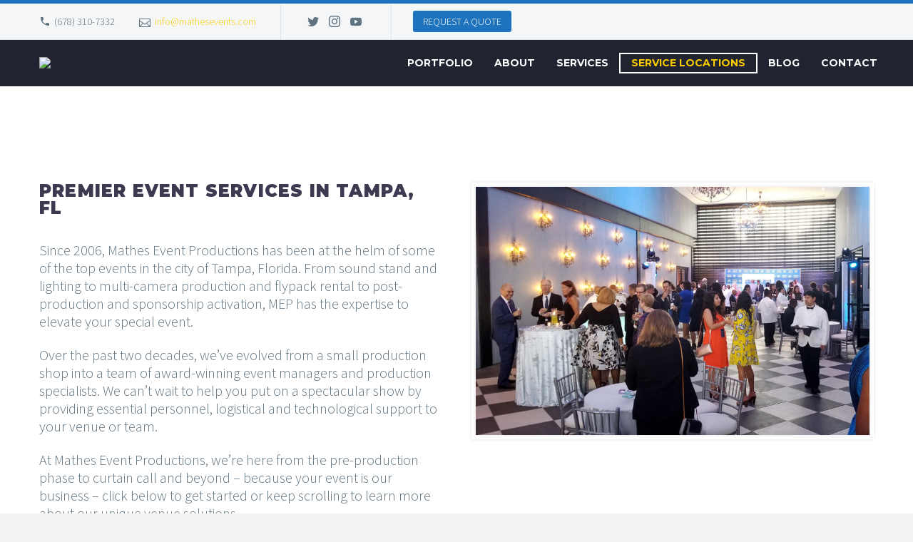

--- FILE ---
content_type: text/html; charset=UTF-8
request_url: https://mathesevents.com/service-locations/tampa-fl/
body_size: 20686
content:

<!DOCTYPE html>
<!--[if IE 7]>
<html class="ie ie7" lang="en" prefix="og: http://ogp.me/ns#" xmlns:og="http://ogp.me/ns#" xmlns:fb="http://ogp.me/ns/fb#">
<![endif]-->
<!--[if IE 8]>
<html class="ie ie8" lang="en" prefix="og: http://ogp.me/ns#" xmlns:og="http://ogp.me/ns#" xmlns:fb="http://ogp.me/ns/fb#">
<![endif]-->
<!--[if !(IE 7) | !(IE 8) ]><!-->
<html lang="en" prefix="og: http://ogp.me/ns#" xmlns:og="http://ogp.me/ns#" xmlns:fb="http://ogp.me/ns/fb#">
<!--<![endif]-->
<head>
	<meta charset="UTF-8">
	<meta name="viewport" content="width=device-width, initial-scale=1.0" />
	<link rel="profile" href="http://gmpg.org/xfn/11">
	<link rel="pingback" href="https://mathesevents.com/xmlrpc.php">
	<title>Event Planning Services in Tampa, FL | Mathes Event Productions (MEP)</title>
<meta name='robots' content='max-image-preview:large' />

<!-- This site is optimized with the Yoast SEO plugin v8.1.2 - https://yoast.com/wordpress/plugins/seo/ -->
<meta name="description" content="Take a look at the award-winning event management and production services offered by MEP. We&#039;re Florida&#039;s number one events company, offering full-service LED screen rental and more."/>
<link rel="canonical" href="https://mathesevents.com/service-locations/tampa-fl/" />
<meta property="og:locale" content="en_US" />
<meta property="og:type" content="article" />
<meta property="og:title" content="Event Planning Services in Tampa, FL | Mathes Event Productions (MEP)" />
<meta property="og:description" content="Take a look at the award-winning event management and production services offered by MEP. We&#039;re Florida&#039;s number one events company, offering full-service LED screen rental and more." />
<meta property="og:url" content="https://mathesevents.com/service-locations/tampa-fl/" />
<meta property="og:site_name" content="Mathes Events" />
<meta property="og:image" content="https://mathesevents.com/wp-content/uploads/2019/06/mobile-led-display.jpg" />
<meta property="og:image:secure_url" content="https://mathesevents.com/wp-content/uploads/2019/06/mobile-led-display.jpg" />
<meta property="og:image:width" content="845" />
<meta property="og:image:height" content="684" />
<meta property="og:image:alt" content="mobile led display at Daughtry concert" />
<meta name="twitter:card" content="summary_large_image" />
<meta name="twitter:description" content="Take a look at the award-winning event management and production services offered by MEP. We&#039;re Florida&#039;s number one events company, offering full-service LED screen rental and more." />
<meta name="twitter:title" content="Event Planning Services in Tampa, FL | Mathes Event Productions (MEP)" />
<meta name="twitter:image" content="https://mathesevents.com/wp-content/uploads/2019/06/mobile-led-display-300x243.jpg" />
<!-- / Yoast SEO plugin. -->

<link rel='dns-prefetch' href='//fonts.googleapis.com' />
<script type="text/javascript">
/* <![CDATA[ */
window._wpemojiSettings = {"baseUrl":"https:\/\/s.w.org\/images\/core\/emoji\/14.0.0\/72x72\/","ext":".png","svgUrl":"https:\/\/s.w.org\/images\/core\/emoji\/14.0.0\/svg\/","svgExt":".svg","source":{"concatemoji":"https:\/\/mathesevents.com\/wp-includes\/js\/wp-emoji-release.min.js?ver=6.4.7"}};
/*! This file is auto-generated */
!function(i,n){var o,s,e;function c(e){try{var t={supportTests:e,timestamp:(new Date).valueOf()};sessionStorage.setItem(o,JSON.stringify(t))}catch(e){}}function p(e,t,n){e.clearRect(0,0,e.canvas.width,e.canvas.height),e.fillText(t,0,0);var t=new Uint32Array(e.getImageData(0,0,e.canvas.width,e.canvas.height).data),r=(e.clearRect(0,0,e.canvas.width,e.canvas.height),e.fillText(n,0,0),new Uint32Array(e.getImageData(0,0,e.canvas.width,e.canvas.height).data));return t.every(function(e,t){return e===r[t]})}function u(e,t,n){switch(t){case"flag":return n(e,"\ud83c\udff3\ufe0f\u200d\u26a7\ufe0f","\ud83c\udff3\ufe0f\u200b\u26a7\ufe0f")?!1:!n(e,"\ud83c\uddfa\ud83c\uddf3","\ud83c\uddfa\u200b\ud83c\uddf3")&&!n(e,"\ud83c\udff4\udb40\udc67\udb40\udc62\udb40\udc65\udb40\udc6e\udb40\udc67\udb40\udc7f","\ud83c\udff4\u200b\udb40\udc67\u200b\udb40\udc62\u200b\udb40\udc65\u200b\udb40\udc6e\u200b\udb40\udc67\u200b\udb40\udc7f");case"emoji":return!n(e,"\ud83e\udef1\ud83c\udffb\u200d\ud83e\udef2\ud83c\udfff","\ud83e\udef1\ud83c\udffb\u200b\ud83e\udef2\ud83c\udfff")}return!1}function f(e,t,n){var r="undefined"!=typeof WorkerGlobalScope&&self instanceof WorkerGlobalScope?new OffscreenCanvas(300,150):i.createElement("canvas"),a=r.getContext("2d",{willReadFrequently:!0}),o=(a.textBaseline="top",a.font="600 32px Arial",{});return e.forEach(function(e){o[e]=t(a,e,n)}),o}function t(e){var t=i.createElement("script");t.src=e,t.defer=!0,i.head.appendChild(t)}"undefined"!=typeof Promise&&(o="wpEmojiSettingsSupports",s=["flag","emoji"],n.supports={everything:!0,everythingExceptFlag:!0},e=new Promise(function(e){i.addEventListener("DOMContentLoaded",e,{once:!0})}),new Promise(function(t){var n=function(){try{var e=JSON.parse(sessionStorage.getItem(o));if("object"==typeof e&&"number"==typeof e.timestamp&&(new Date).valueOf()<e.timestamp+604800&&"object"==typeof e.supportTests)return e.supportTests}catch(e){}return null}();if(!n){if("undefined"!=typeof Worker&&"undefined"!=typeof OffscreenCanvas&&"undefined"!=typeof URL&&URL.createObjectURL&&"undefined"!=typeof Blob)try{var e="postMessage("+f.toString()+"("+[JSON.stringify(s),u.toString(),p.toString()].join(",")+"));",r=new Blob([e],{type:"text/javascript"}),a=new Worker(URL.createObjectURL(r),{name:"wpTestEmojiSupports"});return void(a.onmessage=function(e){c(n=e.data),a.terminate(),t(n)})}catch(e){}c(n=f(s,u,p))}t(n)}).then(function(e){for(var t in e)n.supports[t]=e[t],n.supports.everything=n.supports.everything&&n.supports[t],"flag"!==t&&(n.supports.everythingExceptFlag=n.supports.everythingExceptFlag&&n.supports[t]);n.supports.everythingExceptFlag=n.supports.everythingExceptFlag&&!n.supports.flag,n.DOMReady=!1,n.readyCallback=function(){n.DOMReady=!0}}).then(function(){return e}).then(function(){var e;n.supports.everything||(n.readyCallback(),(e=n.source||{}).concatemoji?t(e.concatemoji):e.wpemoji&&e.twemoji&&(t(e.twemoji),t(e.wpemoji)))}))}((window,document),window._wpemojiSettings);
/* ]]> */
</script>
<link rel='stylesheet' id='thegem-preloader-css' href='https://mathesevents.com/wp-content/themes/thegem/css/thegem-preloader.css?ver=6.4.7' type='text/css' media='all' />
<style id='thegem-preloader-inline-css' type='text/css'>

		body:not(.compose-mode) .gem-icon .gem-icon-half-1,
		body:not(.compose-mode) .gem-icon .gem-icon-half-2 {
			opacity: 0 !important;
			}
</style>
<link rel='stylesheet' id='thegem-reset-css' href='https://mathesevents.com/wp-content/themes/thegem/css/thegem-reset.css?ver=6.4.7' type='text/css' media='all' />
<style id='thegem-reset-inline-css' type='text/css'>

		.fullwidth-block {
			-webkit-transform: translate3d(0, 0, 0);
			-moz-transform: translate3d(0, 0, 0);
			-ms-transform: translate3d(0, 0, 0);
			transform: translate3d(0, 0, 0);
		}
</style>
<link rel='stylesheet' id='thegem-grid-css' href='https://mathesevents.com/wp-content/themes/thegem/css/thegem-grid.css?ver=6.4.7' type='text/css' media='all' />
<link rel='stylesheet' id='thegem-style-css' href='https://mathesevents.com/wp-content/themes/thegem/style.css?ver=6.4.7' type='text/css' media='all' />
<link rel='stylesheet' id='thegem-header-css' href='https://mathesevents.com/wp-content/themes/thegem/css/thegem-header.css?ver=6.4.7' type='text/css' media='all' />
<link rel='stylesheet' id='thegem-widgets-css' href='https://mathesevents.com/wp-content/themes/thegem/css/thegem-widgets.css?ver=6.4.7' type='text/css' media='all' />
<link rel='stylesheet' id='thegem-new-css-css' href='https://mathesevents.com/wp-content/themes/thegem/css/thegem-new-css.css?ver=6.4.7' type='text/css' media='all' />
<link rel='stylesheet' id='perevazka-css-css-css' href='https://mathesevents.com/wp-content/themes/thegem/css/thegem-perevazka-css.css?ver=6.4.7' type='text/css' media='all' />
<link rel='stylesheet' id='thegem-google-fonts-css' href='//fonts.googleapis.com/css?family=Montserrat%3A700%2C900%2Cregular%7CSource+Sans+Pro%3Aregular%2C300&#038;subset=latin-ext%2Ccyrillic-ext%2Clatin%2Cvietnamese%2Ccyrillic%2Cgreek-ext%2Cgreek&#038;ver=6.4.7' type='text/css' media='all' />
<link rel='stylesheet' id='thegem-custom-css' href='https://mathesevents.com/wp-content/themes/thegem/css/custom-nvTOk6Ka.css?ver=6.4.7' type='text/css' media='all' />
<link rel='stylesheet' id='js_composer_front-css' href='https://mathesevents.com/wp-content/plugins/js_composer/assets/css/js_composer.min.css?ver=5.5.4' type='text/css' media='all' />
<link rel='stylesheet' id='thegem-additional-blog-1-css' href='https://mathesevents.com/wp-content/themes/thegem/css/thegem-additional-blog-1.css?ver=6.4.7' type='text/css' media='all' />
<link rel='stylesheet' id='thegem-hovers-css' href='https://mathesevents.com/wp-content/themes/thegem/css/thegem-hovers.css?ver=6.4.7' type='text/css' media='all' />
<link rel='stylesheet' id='thegem-lazy-loading-animations-css' href='https://mathesevents.com/wp-content/themes/thegem/css/thegem-lazy-loading-animations.css?ver=6.4.7' type='text/css' media='all' />
<link rel='stylesheet' id='jquery-fancybox-css' href='https://mathesevents.com/wp-content/themes/thegem/js/fancyBox/jquery.fancybox.min.css?ver=6.4.7' type='text/css' media='all' />
<link rel='stylesheet' id='thegem-vc_elements-css' href='https://mathesevents.com/wp-content/themes/thegem/css/thegem-vc_elements.css?ver=6.4.7' type='text/css' media='all' />
<style id='wp-emoji-styles-inline-css' type='text/css'>

	img.wp-smiley, img.emoji {
		display: inline !important;
		border: none !important;
		box-shadow: none !important;
		height: 1em !important;
		width: 1em !important;
		margin: 0 0.07em !important;
		vertical-align: -0.1em !important;
		background: none !important;
		padding: 0 !important;
	}
</style>
<link rel='stylesheet' id='wp-block-library-css' href='https://mathesevents.com/wp-includes/css/dist/block-library/style.min.css?ver=6.4.7' type='text/css' media='all' />
<style id='classic-theme-styles-inline-css' type='text/css'>
/*! This file is auto-generated */
.wp-block-button__link{color:#fff;background-color:#32373c;border-radius:9999px;box-shadow:none;text-decoration:none;padding:calc(.667em + 2px) calc(1.333em + 2px);font-size:1.125em}.wp-block-file__button{background:#32373c;color:#fff;text-decoration:none}
</style>
<style id='global-styles-inline-css' type='text/css'>
body{--wp--preset--color--black: #000000;--wp--preset--color--cyan-bluish-gray: #abb8c3;--wp--preset--color--white: #ffffff;--wp--preset--color--pale-pink: #f78da7;--wp--preset--color--vivid-red: #cf2e2e;--wp--preset--color--luminous-vivid-orange: #ff6900;--wp--preset--color--luminous-vivid-amber: #fcb900;--wp--preset--color--light-green-cyan: #7bdcb5;--wp--preset--color--vivid-green-cyan: #00d084;--wp--preset--color--pale-cyan-blue: #8ed1fc;--wp--preset--color--vivid-cyan-blue: #0693e3;--wp--preset--color--vivid-purple: #9b51e0;--wp--preset--gradient--vivid-cyan-blue-to-vivid-purple: linear-gradient(135deg,rgba(6,147,227,1) 0%,rgb(155,81,224) 100%);--wp--preset--gradient--light-green-cyan-to-vivid-green-cyan: linear-gradient(135deg,rgb(122,220,180) 0%,rgb(0,208,130) 100%);--wp--preset--gradient--luminous-vivid-amber-to-luminous-vivid-orange: linear-gradient(135deg,rgba(252,185,0,1) 0%,rgba(255,105,0,1) 100%);--wp--preset--gradient--luminous-vivid-orange-to-vivid-red: linear-gradient(135deg,rgba(255,105,0,1) 0%,rgb(207,46,46) 100%);--wp--preset--gradient--very-light-gray-to-cyan-bluish-gray: linear-gradient(135deg,rgb(238,238,238) 0%,rgb(169,184,195) 100%);--wp--preset--gradient--cool-to-warm-spectrum: linear-gradient(135deg,rgb(74,234,220) 0%,rgb(151,120,209) 20%,rgb(207,42,186) 40%,rgb(238,44,130) 60%,rgb(251,105,98) 80%,rgb(254,248,76) 100%);--wp--preset--gradient--blush-light-purple: linear-gradient(135deg,rgb(255,206,236) 0%,rgb(152,150,240) 100%);--wp--preset--gradient--blush-bordeaux: linear-gradient(135deg,rgb(254,205,165) 0%,rgb(254,45,45) 50%,rgb(107,0,62) 100%);--wp--preset--gradient--luminous-dusk: linear-gradient(135deg,rgb(255,203,112) 0%,rgb(199,81,192) 50%,rgb(65,88,208) 100%);--wp--preset--gradient--pale-ocean: linear-gradient(135deg,rgb(255,245,203) 0%,rgb(182,227,212) 50%,rgb(51,167,181) 100%);--wp--preset--gradient--electric-grass: linear-gradient(135deg,rgb(202,248,128) 0%,rgb(113,206,126) 100%);--wp--preset--gradient--midnight: linear-gradient(135deg,rgb(2,3,129) 0%,rgb(40,116,252) 100%);--wp--preset--font-size--small: 13px;--wp--preset--font-size--medium: 20px;--wp--preset--font-size--large: 36px;--wp--preset--font-size--x-large: 42px;--wp--preset--spacing--20: 0.44rem;--wp--preset--spacing--30: 0.67rem;--wp--preset--spacing--40: 1rem;--wp--preset--spacing--50: 1.5rem;--wp--preset--spacing--60: 2.25rem;--wp--preset--spacing--70: 3.38rem;--wp--preset--spacing--80: 5.06rem;--wp--preset--shadow--natural: 6px 6px 9px rgba(0, 0, 0, 0.2);--wp--preset--shadow--deep: 12px 12px 50px rgba(0, 0, 0, 0.4);--wp--preset--shadow--sharp: 6px 6px 0px rgba(0, 0, 0, 0.2);--wp--preset--shadow--outlined: 6px 6px 0px -3px rgba(255, 255, 255, 1), 6px 6px rgba(0, 0, 0, 1);--wp--preset--shadow--crisp: 6px 6px 0px rgba(0, 0, 0, 1);}:where(.is-layout-flex){gap: 0.5em;}:where(.is-layout-grid){gap: 0.5em;}body .is-layout-flow > .alignleft{float: left;margin-inline-start: 0;margin-inline-end: 2em;}body .is-layout-flow > .alignright{float: right;margin-inline-start: 2em;margin-inline-end: 0;}body .is-layout-flow > .aligncenter{margin-left: auto !important;margin-right: auto !important;}body .is-layout-constrained > .alignleft{float: left;margin-inline-start: 0;margin-inline-end: 2em;}body .is-layout-constrained > .alignright{float: right;margin-inline-start: 2em;margin-inline-end: 0;}body .is-layout-constrained > .aligncenter{margin-left: auto !important;margin-right: auto !important;}body .is-layout-constrained > :where(:not(.alignleft):not(.alignright):not(.alignfull)){max-width: var(--wp--style--global--content-size);margin-left: auto !important;margin-right: auto !important;}body .is-layout-constrained > .alignwide{max-width: var(--wp--style--global--wide-size);}body .is-layout-flex{display: flex;}body .is-layout-flex{flex-wrap: wrap;align-items: center;}body .is-layout-flex > *{margin: 0;}body .is-layout-grid{display: grid;}body .is-layout-grid > *{margin: 0;}:where(.wp-block-columns.is-layout-flex){gap: 2em;}:where(.wp-block-columns.is-layout-grid){gap: 2em;}:where(.wp-block-post-template.is-layout-flex){gap: 1.25em;}:where(.wp-block-post-template.is-layout-grid){gap: 1.25em;}.has-black-color{color: var(--wp--preset--color--black) !important;}.has-cyan-bluish-gray-color{color: var(--wp--preset--color--cyan-bluish-gray) !important;}.has-white-color{color: var(--wp--preset--color--white) !important;}.has-pale-pink-color{color: var(--wp--preset--color--pale-pink) !important;}.has-vivid-red-color{color: var(--wp--preset--color--vivid-red) !important;}.has-luminous-vivid-orange-color{color: var(--wp--preset--color--luminous-vivid-orange) !important;}.has-luminous-vivid-amber-color{color: var(--wp--preset--color--luminous-vivid-amber) !important;}.has-light-green-cyan-color{color: var(--wp--preset--color--light-green-cyan) !important;}.has-vivid-green-cyan-color{color: var(--wp--preset--color--vivid-green-cyan) !important;}.has-pale-cyan-blue-color{color: var(--wp--preset--color--pale-cyan-blue) !important;}.has-vivid-cyan-blue-color{color: var(--wp--preset--color--vivid-cyan-blue) !important;}.has-vivid-purple-color{color: var(--wp--preset--color--vivid-purple) !important;}.has-black-background-color{background-color: var(--wp--preset--color--black) !important;}.has-cyan-bluish-gray-background-color{background-color: var(--wp--preset--color--cyan-bluish-gray) !important;}.has-white-background-color{background-color: var(--wp--preset--color--white) !important;}.has-pale-pink-background-color{background-color: var(--wp--preset--color--pale-pink) !important;}.has-vivid-red-background-color{background-color: var(--wp--preset--color--vivid-red) !important;}.has-luminous-vivid-orange-background-color{background-color: var(--wp--preset--color--luminous-vivid-orange) !important;}.has-luminous-vivid-amber-background-color{background-color: var(--wp--preset--color--luminous-vivid-amber) !important;}.has-light-green-cyan-background-color{background-color: var(--wp--preset--color--light-green-cyan) !important;}.has-vivid-green-cyan-background-color{background-color: var(--wp--preset--color--vivid-green-cyan) !important;}.has-pale-cyan-blue-background-color{background-color: var(--wp--preset--color--pale-cyan-blue) !important;}.has-vivid-cyan-blue-background-color{background-color: var(--wp--preset--color--vivid-cyan-blue) !important;}.has-vivid-purple-background-color{background-color: var(--wp--preset--color--vivid-purple) !important;}.has-black-border-color{border-color: var(--wp--preset--color--black) !important;}.has-cyan-bluish-gray-border-color{border-color: var(--wp--preset--color--cyan-bluish-gray) !important;}.has-white-border-color{border-color: var(--wp--preset--color--white) !important;}.has-pale-pink-border-color{border-color: var(--wp--preset--color--pale-pink) !important;}.has-vivid-red-border-color{border-color: var(--wp--preset--color--vivid-red) !important;}.has-luminous-vivid-orange-border-color{border-color: var(--wp--preset--color--luminous-vivid-orange) !important;}.has-luminous-vivid-amber-border-color{border-color: var(--wp--preset--color--luminous-vivid-amber) !important;}.has-light-green-cyan-border-color{border-color: var(--wp--preset--color--light-green-cyan) !important;}.has-vivid-green-cyan-border-color{border-color: var(--wp--preset--color--vivid-green-cyan) !important;}.has-pale-cyan-blue-border-color{border-color: var(--wp--preset--color--pale-cyan-blue) !important;}.has-vivid-cyan-blue-border-color{border-color: var(--wp--preset--color--vivid-cyan-blue) !important;}.has-vivid-purple-border-color{border-color: var(--wp--preset--color--vivid-purple) !important;}.has-vivid-cyan-blue-to-vivid-purple-gradient-background{background: var(--wp--preset--gradient--vivid-cyan-blue-to-vivid-purple) !important;}.has-light-green-cyan-to-vivid-green-cyan-gradient-background{background: var(--wp--preset--gradient--light-green-cyan-to-vivid-green-cyan) !important;}.has-luminous-vivid-amber-to-luminous-vivid-orange-gradient-background{background: var(--wp--preset--gradient--luminous-vivid-amber-to-luminous-vivid-orange) !important;}.has-luminous-vivid-orange-to-vivid-red-gradient-background{background: var(--wp--preset--gradient--luminous-vivid-orange-to-vivid-red) !important;}.has-very-light-gray-to-cyan-bluish-gray-gradient-background{background: var(--wp--preset--gradient--very-light-gray-to-cyan-bluish-gray) !important;}.has-cool-to-warm-spectrum-gradient-background{background: var(--wp--preset--gradient--cool-to-warm-spectrum) !important;}.has-blush-light-purple-gradient-background{background: var(--wp--preset--gradient--blush-light-purple) !important;}.has-blush-bordeaux-gradient-background{background: var(--wp--preset--gradient--blush-bordeaux) !important;}.has-luminous-dusk-gradient-background{background: var(--wp--preset--gradient--luminous-dusk) !important;}.has-pale-ocean-gradient-background{background: var(--wp--preset--gradient--pale-ocean) !important;}.has-electric-grass-gradient-background{background: var(--wp--preset--gradient--electric-grass) !important;}.has-midnight-gradient-background{background: var(--wp--preset--gradient--midnight) !important;}.has-small-font-size{font-size: var(--wp--preset--font-size--small) !important;}.has-medium-font-size{font-size: var(--wp--preset--font-size--medium) !important;}.has-large-font-size{font-size: var(--wp--preset--font-size--large) !important;}.has-x-large-font-size{font-size: var(--wp--preset--font-size--x-large) !important;}
.wp-block-navigation a:where(:not(.wp-element-button)){color: inherit;}
:where(.wp-block-post-template.is-layout-flex){gap: 1.25em;}:where(.wp-block-post-template.is-layout-grid){gap: 1.25em;}
:where(.wp-block-columns.is-layout-flex){gap: 2em;}:where(.wp-block-columns.is-layout-grid){gap: 2em;}
.wp-block-pullquote{font-size: 1.5em;line-height: 1.6;}
</style>
<link rel='stylesheet' id='contact-form-7-css' href='https://mathesevents.com/wp-content/plugins/contact-form-7/includes/css/styles.css?ver=5.0.4' type='text/css' media='all' />
<link rel='stylesheet' id='thegem_js_composer_front-css' href='https://mathesevents.com/wp-content/themes/thegem/css/thegem-js_composer_columns.css?ver=6.4.7' type='text/css' media='all' />
<script type="text/javascript" id="thegem-settings-init-js-extra">
/* <![CDATA[ */
var gemSettings = {"isTouch":"","forcedLasyDisabled":"","tabletPortrait":"1","tabletLandscape":"","topAreaMobileDisable":"","parallaxDisabled":"","fillTopArea":"","themePath":"https:\/\/mathesevents.com\/wp-content\/themes\/thegem","rootUrl":"https:\/\/mathesevents.com","mobileEffectsEnabled":"","isRTL":""};
/* ]]> */
</script>
<script type="text/javascript" src="https://mathesevents.com/wp-content/themes/thegem/js/thegem-settings-init.js?ver=6.4.7" id="thegem-settings-init-js"></script>
<script type="text/javascript" src="https://mathesevents.com/wp-content/themes/thegem/js/thegem-fullwidth-loader.js?ver=6.4.7" id="thegem-fullwidth-optimizer-js"></script>
<!--[if lt IE 9]>
<script type="text/javascript" src="https://mathesevents.com/wp-content/themes/thegem/js/html5.js?ver=3.7.3" id="html5-js"></script>
<![endif]-->
<script type="text/javascript" src="https://mathesevents.com/wp-includes/js/jquery/jquery.min.js?ver=3.7.1" id="jquery-core-js"></script>
<script type="text/javascript" src="https://mathesevents.com/wp-includes/js/jquery/jquery-migrate.min.js?ver=3.4.1" id="jquery-migrate-js"></script>
<link rel="https://api.w.org/" href="https://mathesevents.com/wp-json/" /><link rel="alternate" type="application/json" href="https://mathesevents.com/wp-json/wp/v2/pages/32655" /><link rel="EditURI" type="application/rsd+xml" title="RSD" href="https://mathesevents.com/xmlrpc.php?rsd" />
<meta name="generator" content="WordPress 6.4.7" />
<link rel='shortlink' href='https://mathesevents.com/?p=32655' />
<link rel="alternate" type="application/json+oembed" href="https://mathesevents.com/wp-json/oembed/1.0/embed?url=https%3A%2F%2Fmathesevents.com%2Fservice-locations%2Ftampa-fl%2F" />
<link rel="alternate" type="text/xml+oembed" href="https://mathesevents.com/wp-json/oembed/1.0/embed?url=https%3A%2F%2Fmathesevents.com%2Fservice-locations%2Ftampa-fl%2F&#038;format=xml" />
<!-- Global site tag (gtag.js) - Google Analytics -->
<script async src="https://www.googletagmanager.com/gtag/js?id=UA-125498826-1"></script>
<script>
  window.dataLayer = window.dataLayer || [];
  function gtag(){dataLayer.push(arguments);}
  gtag('js', new Date());

  gtag('config', 'UA-125498826-1');
</script>

<meta name="ahrefs-site-verification" content="44cba7f5e4f12e59df60ca6e283daa331d50821f6b4a4b35071333cf664c94b4"><!-- Markup (JSON-LD) structured in schema.org ver.4.6.5 START -->
<script type="application/ld+json">
{
    "@context": "http://schema.org",
    "@type": "Organization",
    "name": "Mathes Event Productions",
    "url": "https://mathesevents.com",
    "logo": "https://mathesevents.com/wp-content/uploads/thegem-logos/logo_ee8e1a679b0f27dd29ab4e88bc2647d8_1x.png",
    "contactPoint": [
        {
            "@type": "ContactPoint",
            "telephone": "+16783107332",
            "contactType": "sales",
            "email": "info@mathesevents.com",
            "areaServed": [
                "GA",
                "TN",
                "AR",
                "FL",
                "NC",
                "SC",
                "LA",
                "OH",
                "AL"
            ],
            "contactOption": [
                "TollFree"
            ],
            "availableLanguage": [
                "English"
            ]
        }
    ],
    "sameAs": [
        "https://twitter.com/EventsMathes",
        "https://www.instagram.com/eventsmathes/",
        "https://www.youtube.com/channel/UCCwdJ4o6Tauc42Vdu0rmDJQ/featured"
    ]
}
</script>
<!-- Markup (JSON-LD) structured in schema.org END -->
<style type="text/css">.recentcomments a{display:inline !important;padding:0 !important;margin:0 !important;}</style><meta name="generator" content="Powered by WPBakery Page Builder - drag and drop page builder for WordPress."/>
<!--[if lte IE 9]><link rel="stylesheet" type="text/css" href="https://mathesevents.com/wp-content/plugins/js_composer/assets/css/vc_lte_ie9.min.css" media="screen"><![endif]--><link rel="icon" href="http://mathesevents.com/wp-content/uploads/2018/09/favicon.ico" sizes="32x32" />
<link rel="icon" href="http://mathesevents.com/wp-content/uploads/2018/09/favicon.ico" sizes="192x192" />
<link rel="apple-touch-icon" href="http://mathesevents.com/wp-content/uploads/2018/09/favicon.ico" />
<meta name="msapplication-TileImage" content="http://mathesevents.com/wp-content/uploads/2018/09/favicon.ico" />
		<style type="text/css" id="wp-custom-css">
			/* #site-header {
    display: none;
} */
.header-style-3 #primary-menu.no-responsive > li, .header-style-4 #primary-menu.no-responsive > li {
    padding: 18px 0px !important;
}
div#contact {
    margin-bottom: -8px;
}		</style>
		<style type="text/css" data-type="vc_shortcodes-custom-css">.vc_custom_1559075268513{background-color: #ffffff !important;background-position: 0 0 !important;background-repeat: no-repeat !important;}.vc_custom_1559075268513{background-color: #ffffff !important;background-position: 0 0 !important;background-repeat: no-repeat !important;}.vc_custom_1558476709049{background-color: #ededed !important;background-position: 0 0 !important;background-repeat: no-repeat !important;}.vc_custom_1559067759613{background-image: url(https://mathesevents.com/wp-content/uploads/2018/08/mathes-theatre-production.jpg?id=31492) !important;background-position: center !important;background-repeat: no-repeat !important;background-size: cover !important;}.vc_custom_1464605675946{margin-bottom: 0px !important;background-image: url(http://mathesevents.com/wp-content/uploads/2016/05/construction_yellow_background.png?id=24080) !important;background-position: center !important;background-repeat: no-repeat !important;background-size: cover !important;}</style><noscript><style type="text/css"> .wpb_animate_when_almost_visible { opacity: 1; }</style></noscript>
</head>


<body class="page-template-default page page-id-32655 page-child parent-pageid-32445 wpb-js-composer js-comp-ver-5.5.4 vc_responsive">




<div id="page" class="layout-fullwidth header-style-4">

	
	
		
		<div id="site-header-wrapper"  class=" " >

			
			
			<header id="site-header" class="site-header animated-header mobile-menu-layout-default" role="banner">
																		<div id="top-area" class="top-area top-area-style-default top-area-alignment-left">
	<div class="container">
		<div class="top-area-items inline-inside">
							<div class="top-area-block top-area-contacts"><div class="gem-contacts inline-inside"><div class="gem-contacts-item gem-contacts-phone">(678) 310-7332</div><div class="gem-contacts-item gem-contacts-email"><a href="mailto:info@mathesevents.com">info@mathesevents.com</a></div></div></div>
										<div class="top-area-block top-area-socials socials-colored-hover">	<div class="socials inline-inside">
																			<a class="socials-item" href="https://twitter.com/EventsMathes" target="_blank" title="Twitter"><i class="socials-item-icon twitter "></i></a>
												<a class="socials-item" href="https://www.instagram.com/eventsmathes/" target="_blank" title="Instagram"><i class="socials-item-icon instagram "></i></a>
																																					<a class="socials-item" href="https://www.youtube.com/channel/UCCwdJ4o6Tauc42Vdu0rmDJQ/featured" target="_blank" title="YouTube"><i class="socials-item-icon youtube "></i></a>
																																																																																																																															
	</div>
</div>
										<div class="top-area-block top-area-menu">
																<div class="top-area-button"><div class="gem-button-container gem-button-position-inline"><a class="gem-button gem-button-size-tiny gem-button-style-flat gem-button-text-weight-normal gem-button-no-uppercase" style="border-radius: 3px;" onmouseleave="" onmouseenter="" href="https://mcarswe.wufoo.com/forms/m25ma891ig8an7/" target="_self">REQUEST A QUOTE</a></div> </div>
									</div>
					</div>
	</div>
</div>									
								<div class="container">
					<div class="header-main logo-position-left header-layout-default header-style-4">
													<div class="site-title">
								<div class="site-logo"  style="width:136px;">
	<a href="https://mathesevents.com/" rel="home">
					<span class="logo"><img src="http://mathesevents.com/wp-content/uploads/thegem-logos/logo_eeb746131a3cf3ca99667324da5988f6_1x.png" srcset="http://mathesevents.com/wp-content/uploads/thegem-logos/logo_eeb746131a3cf3ca99667324da5988f6_1x.png 1x,http://mathesevents.com/wp-content/uploads/thegem-logos/logo_eeb746131a3cf3ca99667324da5988f6_2x.png 2x,http://mathesevents.com/wp-content/uploads/thegem-logos/logo_eeb746131a3cf3ca99667324da5988f6_3x.png 3x" alt="Mathes Events" style="width:136px;" class="default"/><img src="http://mathesevents.com/wp-content/uploads/thegem-logos/logo_ee8e1a679b0f27dd29ab4e88bc2647d8_1x.png" srcset="http://mathesevents.com/wp-content/uploads/thegem-logos/logo_ee8e1a679b0f27dd29ab4e88bc2647d8_1x.png 1x,http://mathesevents.com/wp-content/uploads/thegem-logos/logo_ee8e1a679b0f27dd29ab4e88bc2647d8_2x.png 2x,http://mathesevents.com/wp-content/uploads/thegem-logos/logo_ee8e1a679b0f27dd29ab4e88bc2647d8_3x.png 3x" alt="Mathes Events" style="width:115px;" class="small"/></span>
			</a>
</div>
							</div>
																								<nav id="primary-navigation" class="site-navigation primary-navigation" role="navigation">
										<button class="menu-toggle dl-trigger">Primary Menu<span class="menu-line-1"></span><span class="menu-line-2"></span><span class="menu-line-3"></span></button>										<ul id="primary-menu" class="nav-menu styled no-responsive dl-menu"><li id="menu-item-31630" class="menu-item menu-item-type-post_type menu-item-object-page menu-item-31630 megamenu-first-element"><a title="Event Production Work" href="https://mathesevents.com/portfolio/">Portfolio</a></li>
<li id="menu-item-31603" class="menu-item menu-item-type-post_type menu-item-object-page menu-item-31603 megamenu-first-element"><a title="About Our Event Management Company" href="https://mathesevents.com/about/">About</a></li>
<li id="menu-item-31654" class="menu-item menu-item-type-post_type menu-item-object-page menu-item-has-children menu-item-parent menu-item-31654 megamenu-first-element"><a title="Event Services" href="https://mathesevents.com/services/">Services</a><span class="menu-item-parent-toggle"></span>
<ul class="sub-menu styled dl-submenu">
	<li id="menu-item-31763" class="menu-item menu-item-type-post_type menu-item-object-page menu-item-has-children menu-item-parent menu-item-31763 megamenu-first-element mobile-clickable"><a href="https://mathesevents.com/services/led-wall-rental/">Video Wall Rental</a><span class="menu-item-parent-toggle"></span>
	<ul class="sub-menu styled dl-submenu">
		<li id="menu-item-32765" class="menu-item menu-item-type-post_type menu-item-object-page menu-item-32765 megamenu-first-element"><a title="Event LED Rental" href="https://mathesevents.com/services/led-wall-rental/">Event LED Displays</a></li>
		<li id="menu-item-32167" class="menu-item menu-item-type-post_type menu-item-object-page menu-item-32167 megamenu-first-element"><a title="LED Displays for Tailgates" href="https://mathesevents.com/services/tailgate-packages/">Tailgate Packages</a></li>
	</ul>
</li>
	<li id="menu-item-32560" class="menu-item menu-item-type-post_type menu-item-object-page menu-item-32560 megamenu-first-element"><a title="Event Management Company" href="https://mathesevents.com/services/event-management/">Event Management</a></li>
	<li id="menu-item-32654" class="menu-item menu-item-type-post_type menu-item-object-page menu-item-32654 megamenu-first-element"><a title="Multi-Camera Production" href="https://mathesevents.com/services/event-videography/">Event Videography</a></li>
	<li id="menu-item-32928" class="menu-item menu-item-type-post_type menu-item-object-page menu-item-32928 megamenu-first-element"><a title="Video Editing &#038; Sound Design" href="https://mathesevents.com/services/post-production-services/">Post-Production Services</a></li>
	<li id="menu-item-32579" class="menu-item menu-item-type-post_type menu-item-object-page menu-item-32579 megamenu-first-element"><a title="Stage Design, Sound &#038; Lighting Production" href="https://mathesevents.com/services/sound-stage-lighting/">Sound, Stage, Lighting</a></li>
	<li id="menu-item-32937" class="menu-item menu-item-type-post_type menu-item-object-page menu-item-32937 megamenu-first-element"><a title="Travel Logistics" href="https://mathesevents.com/services/event-transportation/">Event Transportation</a></li>
</ul>
</li>
<li id="menu-item-32455" class="menu-item menu-item-type-post_type menu-item-object-page current-page-ancestor current-menu-ancestor current-page-parent current_page_ancestor menu-item-has-children menu-item-parent menu-item-32455 megamenu-first-element menu-item-current"><a title="Event Services in the Southeast" href="https://mathesevents.com/service-locations/">Service Locations</a><span class="menu-item-parent-toggle"></span>
<ul class="sub-menu styled dl-submenu">
	<li id="menu-item-32846" class="menu-item menu-item-type-post_type menu-item-object-page menu-item-has-children menu-item-parent menu-item-32846 megamenu-first-element"><a title="Service Locations in Georgia" href="https://mathesevents.com/service-locations/atlanta-ga/">Georgia</a><span class="menu-item-parent-toggle"></span>
	<ul class="sub-menu styled dl-submenu">
		<li id="menu-item-32429" class="menu-item menu-item-type-post_type menu-item-object-page menu-item-32429 megamenu-first-element"><a title="Event Services in Atlanta, Georgia" href="https://mathesevents.com/service-locations/atlanta-ga/">Atlanta, GA</a></li>
		<li id="menu-item-32442" class="menu-item menu-item-type-post_type menu-item-object-page menu-item-32442 megamenu-first-element"><a title="Event Services in Augusta, Georgia" href="https://mathesevents.com/service-locations/augusta-ga/">Augusta, GA</a></li>
		<li id="menu-item-32479" class="menu-item menu-item-type-post_type menu-item-object-page menu-item-32479 megamenu-first-element"><a title="Event Services in Savannah, Georgia" href="https://mathesevents.com/service-locations/savannah-ga/">Savannah, GA</a></li>
	</ul>
</li>
	<li id="menu-item-32847" class="menu-item menu-item-type-post_type menu-item-object-page current-menu-ancestor current-menu-parent current_page_parent current_page_ancestor menu-item-has-children menu-item-parent menu-item-32847 megamenu-first-element menu-item-current"><a title="Service Locations in Florida" href="https://mathesevents.com/service-locations/orlando-fl/">Florida</a><span class="menu-item-parent-toggle"></span>
	<ul class="sub-menu styled dl-submenu">
		<li id="menu-item-32902" class="menu-item menu-item-type-post_type menu-item-object-page menu-item-32902 megamenu-first-element"><a href="https://mathesevents.com/service-locations/daytona-fl/">Daytona Beach, FL</a></li>
		<li id="menu-item-32918" class="menu-item menu-item-type-post_type menu-item-object-page menu-item-32918 megamenu-first-element"><a title="Event Company in Jacksonville" href="https://mathesevents.com/service-locations/jacksonville-fl/">Jacksonville, FL</a></li>
		<li id="menu-item-32673" class="menu-item menu-item-type-post_type menu-item-object-page menu-item-32673 megamenu-first-element"><a title="Event Coordinator in Orlando, FL" href="https://mathesevents.com/service-locations/orlando-fl/">Orlando, FL</a></li>
		<li id="menu-item-32663" class="menu-item menu-item-type-post_type menu-item-object-page current-menu-item page_item page-item-32655 current_page_item menu-item-32663 megamenu-first-element menu-item-active"><a title="Event Planner in Tampa, FL" href="https://mathesevents.com/service-locations/tampa-fl/">Tampa, FL</a></li>
	</ul>
</li>
	<li id="menu-item-32848" class="menu-item menu-item-type-post_type menu-item-object-page menu-item-has-children menu-item-parent menu-item-32848 megamenu-first-element"><a title="Service Locations in North Carolina" href="https://mathesevents.com/service-locations/charlotte-nc-event-services/">North Carolina</a><span class="menu-item-parent-toggle"></span>
	<ul class="sub-menu styled dl-submenu">
		<li id="menu-item-32597" class="menu-item menu-item-type-post_type menu-item-object-page menu-item-32597 megamenu-first-element"><a title="Event Services in Charlotte, North Carolina" href="https://mathesevents.com/service-locations/charlotte-nc-event-services/">Charlotte, NC</a></li>
		<li id="menu-item-32622" class="menu-item menu-item-type-post_type menu-item-object-page menu-item-32622 megamenu-first-element"><a title="Event Services in Raleigh-Durham, NC" href="https://mathesevents.com/service-locations/raleigh-durham-nc/">Raleigh-Durham, NC</a></li>
	</ul>
</li>
	<li id="menu-item-32849" class="menu-item menu-item-type-post_type menu-item-object-page menu-item-has-children menu-item-parent menu-item-32849 megamenu-first-element"><a title="Service Locations in Tennessee" href="https://mathesevents.com/service-locations/memphis-tn/">Tennessee</a><span class="menu-item-parent-toggle"></span>
	<ul class="sub-menu styled dl-submenu">
		<li id="menu-item-32716" class="menu-item menu-item-type-post_type menu-item-object-page menu-item-32716 megamenu-first-element"><a title="Event Planner in Memphis, TN" href="https://mathesevents.com/service-locations/memphis-tn/">Memphis, TN</a></li>
		<li id="menu-item-32717" class="menu-item menu-item-type-post_type menu-item-object-page menu-item-32717 megamenu-first-element"><a title="Event Planner in Nashville, TN" href="https://mathesevents.com/service-locations/nashville-tn/">Nashville, TN</a></li>
	</ul>
</li>
	<li id="menu-item-32850" class="menu-item menu-item-type-post_type menu-item-object-page menu-item-has-children menu-item-parent menu-item-32850 megamenu-first-element"><a title="Service Locations in Alabama" href="https://mathesevents.com/service-locations/birmingham-al/">Alabama</a><span class="menu-item-parent-toggle"></span>
	<ul class="sub-menu styled dl-submenu">
		<li id="menu-item-32726" class="menu-item menu-item-type-post_type menu-item-object-page menu-item-32726 megamenu-first-element"><a title="Event Company in Birmingham, AL" href="https://mathesevents.com/service-locations/birmingham-al/">Birmingham, AL</a></li>
	</ul>
</li>
	<li id="menu-item-32851" class="menu-item menu-item-type-post_type menu-item-object-page menu-item-has-children menu-item-parent menu-item-32851 megamenu-first-element"><a title="Service Locations in South Carolina" href="https://mathesevents.com/service-locations/charleston-sc/">South Carolina</a><span class="menu-item-parent-toggle"></span>
	<ul class="sub-menu styled dl-submenu">
		<li id="menu-item-32727" class="menu-item menu-item-type-post_type menu-item-object-page menu-item-32727 megamenu-first-element"><a title="Event Company in Charleston, SC" href="https://mathesevents.com/service-locations/charleston-sc/">Charleston, SC</a></li>
	</ul>
</li>
</ul>
</li>
<li id="menu-item-32414" class="menu-item menu-item-type-post_type menu-item-object-page menu-item-32414 megamenu-first-element"><a title="Event Articles" href="https://mathesevents.com/blog/">Blog</a></li>
<li id="menu-item-31561" class="menu-item menu-item-type-post_type menu-item-object-page menu-item-31561 megamenu-first-element"><a title="Contact Our Event Management Company" href="https://mathesevents.com/contact/">Contact</a></li>
</ul>																			</nav>
																										</div>
				</div>
							</header><!-- #site-header -->
					</div><!-- #site-header-wrapper -->

	
	<div id="main" class="site-main">

<div id="main-content" class="main-content">


<div class="block-content">
	<div class="container">
		<div class="panel row">

			<div class="panel-center col-xs-12">
				<article id="post-32655" class="post-32655 page type-page status-publish">

					<div class="entry-content post-content">
												
						
						<div id="vc_row-6970afd8ae483" class="vc_row wpb_row vc_row-fluid"><div class="wpb_column vc_column_container vc_col-sm-6"><div class="vc_column-inner "><div class="wpb_wrapper"><h1 style="font-size: 24px;line-height: 1;text-align: left" class="vc_custom_heading" >Premier Event Services in Tampa, FL</h1>
	<div class="wpb_text_column wpb_content_element " >
		<div class="wpb_wrapper">
			<p>Since 2006, Mathes Event Productions has been at the helm of some of the top events in the city of Tampa, Florida. From sound stand and lighting to multi-camera production and flypack rental to post-production and sponsorship activation, MEP has the expertise to elevate your special event.</p>
<p>Over the past two decades, we’ve evolved from a small production shop into a team of award-winning event managers and production specialists. We can’t wait to help you put on a spectacular show by providing essential personnel, logistical and technological support to your venue or team.</p>
<p>At Mathes Event Productions, we’re here from the pre-production phase to curtain call and beyond – because your event is our business – click below to get started or keep scrolling to learn more about our unique venue solutions.</p>

		</div>
	</div>
<div class="clearboth"></div><div class="gem-divider " style="margin-top: 24px;"></div></div></div></div><div class="wpb_animate_when_almost_visible wpb_slideInRight slideInRight wpb_column vc_column_container vc_col-sm-6"><div class="vc_column-inner "><div class="wpb_wrapper">
	<div  class="wpb_single_image wpb_content_element vc_align_left">
		
		<figure class="wpb_wrapper vc_figure">
			<div class="vc_single_image-wrapper vc_box_shadow_border  vc_box_border_grey"><img fetchpriority="high" decoding="async" width="800" height="504" src="https://mathesevents.com/wp-content/uploads/2019/06/audience-at-mathes-event.jpg" class="vc_single_image-img attachment-full" alt="crowd at black-tie event" srcset="https://mathesevents.com/wp-content/uploads/2019/06/audience-at-mathes-event.jpg 800w, https://mathesevents.com/wp-content/uploads/2019/06/audience-at-mathes-event-300x189.jpg 300w, https://mathesevents.com/wp-content/uploads/2019/06/audience-at-mathes-event-768x484.jpg 768w" sizes="(max-width: 800px) 100vw, 800px" /></div>
		</figure>
	</div>
</div></div></div></div><div class="vc_row-full-width-before"></div><div id="vc_row-6970afd8b012d" data-vc-full-width="true" data-vc-full-width-init="false" class="vc_row wpb_row vc_row-fluid vc_custom_1559075268513 vc_row-has-fill"><script type="text/javascript">if (typeof(gem_fix_fullwidth_position) == "function") { gem_fix_fullwidth_position(document.getElementById("vc_row-6970afd8b012d")); }</script><div class="wpb_column vc_column_container vc_col-sm-12"><div class="vc_column-inner "><div class="wpb_wrapper"><h4 style="font-size: 24px;line-height: 1;text-align: center" class="vc_custom_heading" >What Can We Do For You?</h4></div></div></div></div><div class="vc_row-full-width vc_clearfix"></div><div class="vc_row-full-width-before"></div><div id="vc_row-6970afd8b0501" data-vc-full-width="true" data-vc-full-width-init="false" class="vc_row wpb_row vc_row-fluid vc_custom_1559075268513 vc_row-has-fill"><script type="text/javascript">if (typeof(gem_fix_fullwidth_position) == "function") { gem_fix_fullwidth_position(document.getElementById("vc_row-6970afd8b0501")); }</script><div class="wpb_column vc_column_container vc_col-sm-4"><div class="vc_column-inner "><div class="wpb_wrapper">
	<div  class="wpb_single_image wpb_content_element vc_align_center">
		
		<figure class="wpb_wrapper vc_figure">
			<div class="vc_single_image-wrapper vc_box_circle  vc_box_border_grey"><img decoding="async" class="vc_single_image-img " src="https://mathesevents.com/wp-content/uploads/2018/09/event-management-blue-2-260x260.jpg" width="260" height="260" alt="monitors recording live event" title="event-management-blue" /></div>
		</figure>
	</div>
<h3 style="font-size: 18px;line-height: 1;text-align: center" class="vc_custom_heading" >Event Technology</h3>
	<div class="wpb_text_column wpb_content_element " >
		<div class="wpb_wrapper">
			<p style="text-align: center;">Lights, LED screens, sound systems and stage design all come together to create a truly unique audience experience. Our event technology services are second to none.</p>

		</div>
	</div>
</div></div></div><div class="wpb_column vc_column_container vc_col-sm-4"><div class="vc_column-inner "><div class="wpb_wrapper">
	<div  class="wpb_single_image wpb_content_element vc_align_center">
		
		<figure class="wpb_wrapper vc_figure">
			<div class="vc_single_image-wrapper vc_box_circle  vc_box_border_grey"><img decoding="async" class="vc_single_image-img " src="https://mathesevents.com/wp-content/uploads/2018/09/multi-camera-blue-260x260.jpg" width="260" height="260" alt="cameramen recording event" title="multi-camera-blue" /></div>
		</figure>
	</div>
<h3 style="font-size: 18px;line-height: 1;text-align: center" class="vc_custom_heading" >Video for Events</h3>
	<div class="wpb_text_column wpb_content_element " >
		<div class="wpb_wrapper">
			<p style="text-align: center;">From complex multi-camera that capture every angle of the action to single-camera applications, we&#8217;re a versatile production team capable of tackling your project.</p>

		</div>
	</div>
</div></div></div><div class="wpb_column vc_column_container vc_col-sm-4"><div class="vc_column-inner "><div class="wpb_wrapper">
	<div  class="wpb_single_image wpb_content_element vc_align_center">
		
		<figure class="wpb_wrapper vc_figure">
			<div class="vc_single_image-wrapper vc_box_circle  vc_box_border_grey"><img loading="lazy" decoding="async" class="vc_single_image-img " src="https://mathesevents.com/wp-content/uploads/2018/09/airplane-blue-260x260.jpg" width="260" height="260" alt="airplane wing" title="airplane-blue" /></div>
		</figure>
	</div>
<h3 style="font-size: 18px;line-height: 1;text-align: center" class="vc_custom_heading" >Event Coordinator</h3>
	<div class="wpb_text_column wpb_content_element " >
		<div class="wpb_wrapper">
			<p style="text-align: center;">Our team will be there to support you, during pre-production to curtain call and beyond. We take care of all your planning, logistics, execution and post-production needs.</p>

		</div>
	</div>
</div></div></div></div><div class="vc_row-full-width vc_clearfix"></div><div class="vc_row-full-width-before"></div><div id="vc_row-6970afd8b2c7f" data-vc-full-width="true" data-vc-full-width-init="false" class="vc_row wpb_row vc_row-fluid vc_custom_1558476709049 vc_row-has-fill"><script type="text/javascript">if (typeof(gem_fix_fullwidth_position) == "function") { gem_fix_fullwidth_position(document.getElementById("vc_row-6970afd8b2c7f")); }</script><div class="wpb_column vc_column_container vc_col-sm-12"><div class="vc_column-inner "><div class="wpb_wrapper"><div class="preloader"><div class="preloader-spin"></div></div><div class="size-small style1 gem-testimonials"> <div id="post-31419" class="gem-testimonial-item post-31419 thegem_testimonial type-thegem_testimonial status-publish"> <div class="gem-testimonial-wrapper"> <div class="gem-testimonial-image"> </div> <div class="gem-testimonial-content"> <div class="gem-testimonial-name">Yergan Jones</div> <div class="gem-testimonial-company">AEE Productions</div> <div class="gem-testimonial-text"> <p>&#8220;Mathes Video Productions is an extremely professional and customer service-oriented company that is second to none. It&#8217;s always a pleasure to be a part of the Mathes team. All production and technical schedules are always well organized and events are well managed.&#8221;</p> </div> </div> </div> </div> <div id="post-31526" class="gem-testimonial-item post-31526 thegem_testimonial type-thegem_testimonial status-publish"> <div class="gem-testimonial-wrapper"> <div class="gem-testimonial-image"> </div> <div class="gem-testimonial-content"> <div class="gem-testimonial-name">Chelsea Cooper</div> <div class="gem-testimonial-company">On Cue Media</div> <div class="gem-testimonial-text"> <p>&#8220;I have worked with Michael and Mathes Event Productions for more than 10 years and I highly recommend their productions services. The MEP team is extremely professional and always delivers high-quality shows.&#8221;</p> </div> </div> </div> </div> <div class="testimonials_svg"><svg width="100" height="50"><path d="M 0,-1 Q 45,5 50,50 Q 55,5 100,-1" /></svg></div></div></div></div></div></div><div class="vc_row-full-width vc_clearfix"></div><div id="vc_row-6970afd8b498d" class="vc_row wpb_row vc_row-fluid"><div class="wpb_column vc_column_container vc_col-sm-6"><div class="vc_column-inner "><div class="wpb_wrapper"><div class="clearboth"></div><div class="gem-divider " style="margin-top: 34px;"></div>
	<div  class="wpb_single_image wpb_content_element vc_align_left">
		
		<figure class="wpb_wrapper vc_figure">
			<div class="vc_single_image-wrapper vc_box_shadow_border  vc_box_border_grey"><img loading="lazy" decoding="async" width="600" height="421" src="https://mathesevents.com/wp-content/uploads/2019/06/tampa-bay.jpg" class="vc_single_image-img attachment-full" alt="view of downtown tampa bay from ocean" srcset="https://mathesevents.com/wp-content/uploads/2019/06/tampa-bay.jpg 600w, https://mathesevents.com/wp-content/uploads/2019/06/tampa-bay-300x211.jpg 300w" sizes="(max-width: 600px) 100vw, 600px" /></div>
		</figure>
	</div>
</div></div></div><div class="wpb_column vc_column_container vc_col-sm-6"><div class="vc_column-inner "><div class="wpb_wrapper"><div class="clearboth"></div><div class="gem-divider " style="margin-top: 24px;"></div><h2 style="font-size: 24px;line-height: 1;text-align: left" class="vc_custom_heading" >Event Coordinators in Tampa</h2>
	<div class="wpb_text_column wpb_content_element " >
		<div class="wpb_wrapper">
			<p>Grand galas, tremendous tailgates, moving musical performances – we do it all. Count on MEP to craft the perfect event experience for you and your audience, through our expansive service and rental offerings:</p>
<ul>
<li>Mobile LED Rental and Outdoor Digital Signage</li>
<li>LED Video Wall Installation</li>
<li>Video Post-Production</li>
<li>Sound, Stage and Lighting</li>
<li>Travel Logistics and Planning</li>
<li>Branding &amp; Sponsorship Opportunities</li>
<li>Event Planning, Production, Management</li>
<li>Audio Editing</li>
<li>Logistics and Ground Transportation</li>
</ul>

		</div>
	</div>

	<div class="wpb_text_column wpb_content_element " >
		<div class="wpb_wrapper">
			<p style="text-align: left;">Are you looking for more information about our event coordination services in Tampa? Get in touch with one of our specialists by filling out our event form and we will contact you shortly to answer your questions.</p>

		</div>
	</div>
<div class="gem-button-container gem-button-position-left"><a class="gem-button gem-button-size-medium gem-button-style-flat gem-button-text-weight-normal" style="border-radius: 3px;background-color: #1e73be;color: #ffffff;" onmouseleave="this.style.backgroundColor='#1e73be';this.style.color='#ffffff';" onmouseenter="this.style.backgroundColor='#fbcf00';this.style.color='#494949';" href="https://mcarswe.wufoo.com/forms/m25ma891ig8an7/" target="_self">EVENT FORM</a></div> <div class="clearboth"></div><div class="gem-divider " style="margin-top: 24px;"></div></div></div></div></div><div class="vc_row-full-width-before"></div><div id="vc_row-6970afd8b6072" data-vc-full-width="true" data-vc-full-width-init="false" class="vc_row wpb_row vc_row-fluid vc_custom_1559067759613 vc_row-has-fill"><script type="text/javascript">if (typeof(gem_fix_fullwidth_position) == "function") { gem_fix_fullwidth_position(document.getElementById("vc_row-6970afd8b6072")); }</script><div class="wpb_column vc_column_container vc_col-sm-12 vc_hidden-sm vc_hidden-xs"><div class="vc_column-inner "><div class="wpb_wrapper"><div class="clearboth"></div><div class="gem-divider " style="margin-top: 60px;"></div>
	<div class="wpb_text_column wpb_content_element " >
		<div class="wpb_wrapper">
			<h2 style="text-align: center;"><span style="color: #ffffff;">Events We Serve</span></h2>
<div style="width: 63px; height: 2px; background: #fbcf00; margin: 0 auto; text-indent: 9999px;">1</div>

		</div>
	</div>
<div class="vc_row wpb_row vc_inner vc_row-fluid"><div class="wpb_column vc_column_container vc_col-sm-3"><div class="vc_column-inner "><div class="wpb_wrapper"><div
	class="vc_icon_element vc_icon_element-outer wpb_animate_when_almost_visible wpb_fadeInUp fadeInUp vc_icon_element-align-center">
	<div class="vc_icon_element-inner vc_icon_element-color-custom vc_icon_element-size-lg vc_icon_element-style- vc_icon_element-background-color-grey">
		<span class="vc_icon_element-icon fa fa-futbol-o" style="color:#f4f4f4 !important"></span></div>
</div>

	<div class="wpb_text_column wpb_content_element " >
		<div class="wpb_wrapper">
			<h6 style="text-align: center;"><span style="color: #ffffff;"><span class="light">SPORTS EVENTS</span></span></h6>

		</div>
	</div>
</div></div></div><div class="wpb_column vc_column_container vc_col-sm-3"><div class="vc_column-inner "><div class="wpb_wrapper"><div
	class="vc_icon_element vc_icon_element-outer wpb_animate_when_almost_visible wpb_fadeInUp fadeInUp vc_icon_element-align-center">
	<div class="vc_icon_element-inner vc_icon_element-color-custom vc_icon_element-size-lg vc_icon_element-style- vc_icon_element-background-color-grey">
		<span class="vc_icon_element-icon fa fa-bicycle" style="color:#f4f4f4 !important"></span></div>
</div>

	<div class="wpb_text_column wpb_content_element " >
		<div class="wpb_wrapper">
			<h6 style="text-align: center;"><span style="color: #ffffff;"><span class="light">BIKE RACES</span></span></h6>

		</div>
	</div>
</div></div></div><div class="wpb_column vc_column_container vc_col-sm-3"><div class="vc_column-inner "><div class="wpb_wrapper"><div
	class="vc_icon_element vc_icon_element-outer wpb_animate_when_almost_visible wpb_fadeInUp fadeInUp vc_icon_element-align-center">
	<div class="vc_icon_element-inner vc_icon_element-color-custom vc_icon_element-size-lg vc_icon_element-style- vc_icon_element-background-color-grey">
		<span class="vc_icon_element-icon fa fa-ticket" style="color:#ffffff !important"></span></div>
</div>

	<div class="wpb_text_column wpb_content_element " >
		<div class="wpb_wrapper">
			<h6 style="text-align: center;"><span style="color: #ffffff;"><span class="light">MOVIE NIGHTS</span></span></h6>

		</div>
	</div>
</div></div></div><div class="wpb_column vc_column_container vc_col-sm-3"><div class="vc_column-inner "><div class="wpb_wrapper"><div
	class="vc_icon_element vc_icon_element-outer wpb_animate_when_almost_visible wpb_fadeInUp fadeInUp vc_icon_element-align-center">
	<div class="vc_icon_element-inner vc_icon_element-color-custom vc_icon_element-size-lg vc_icon_element-style- vc_icon_element-background-color-grey">
		<span class="vc_icon_element-icon fa fa-music" style="color:#f4f4f4 !important"></span></div>
</div>

	<div class="wpb_text_column wpb_content_element " >
		<div class="wpb_wrapper">
			<h6 style="text-align: center;"><span style="color: #ffffff;"><span class="light">FESTIVALS/FAIRS</span></span></h6>

		</div>
	</div>
</div></div></div></div><div class="vc_row wpb_row vc_inner vc_row-fluid"><div class="wpb_column vc_column_container vc_col-sm-3"><div class="vc_column-inner "><div class="wpb_wrapper"><div
	class="vc_icon_element vc_icon_element-outer wpb_animate_when_almost_visible wpb_fadeInUp fadeInUp vc_icon_element-align-center">
	<div class="vc_icon_element-inner vc_icon_element-color-custom vc_icon_element-size-lg vc_icon_element-style- vc_icon_element-background-color-grey">
		<span class="vc_icon_element-icon fa fa-cart-plus" style="color:#f4f4f4 !important"></span></div>
</div>

	<div class="wpb_text_column wpb_content_element " >
		<div class="wpb_wrapper">
			<h6 style="text-align: center;"><span style="color: #ffffff;"><span class="light">RETAIL</span></span></h6>

		</div>
	</div>
</div></div></div><div class="wpb_column vc_column_container vc_col-sm-3"><div class="vc_column-inner "><div class="wpb_wrapper"><div
	class="vc_icon_element vc_icon_element-outer wpb_animate_when_almost_visible wpb_fadeInUp fadeInUp vc_icon_element-align-center">
	<div class="vc_icon_element-inner vc_icon_element-color-custom vc_icon_element-size-lg vc_icon_element-style- vc_icon_element-background-color-grey">
		<span class="vc_icon_element-icon fa fa-graduation-cap" style="color:#f4f4f4 !important"></span></div>
</div>

	<div class="wpb_text_column wpb_content_element " >
		<div class="wpb_wrapper">
			<h6 style="text-align: center;"><span style="color: #ffffff;"><span class="light">GRADUATIONS</span></span></h6>

		</div>
	</div>
</div></div></div><div class="wpb_column vc_column_container vc_col-sm-3"><div class="vc_column-inner "><div class="wpb_wrapper"><div
	class="vc_icon_element vc_icon_element-outer wpb_animate_when_almost_visible wpb_fadeInUp fadeInUp vc_icon_element-align-center">
	<div class="vc_icon_element-inner vc_icon_element-color-custom vc_icon_element-size-lg vc_icon_element-style- vc_icon_element-background-color-grey">
		<span class="vc_icon_element-icon fa fa-car" style="color:#ffffff !important"></span></div>
</div>

	<div class="wpb_text_column wpb_content_element " >
		<div class="wpb_wrapper">
			<h6 style="text-align: center;"><span style="color: #ffffff;"><span class="light">TAILGATES</span></span></h6>

		</div>
	</div>
</div></div></div><div class="wpb_column vc_column_container vc_col-sm-3"><div class="vc_column-inner "><div class="wpb_wrapper"><div
	class="vc_icon_element vc_icon_element-outer wpb_animate_when_almost_visible wpb_fadeInUp fadeInUp vc_icon_element-align-center">
	<div class="vc_icon_element-inner vc_icon_element-color-custom vc_icon_element-size-lg vc_icon_element-style- vc_icon_element-background-color-grey">
		<span class="vc_icon_element-icon fa fa-road" style="color:#f4f4f4 !important"></span></div>
</div>

	<div class="wpb_text_column wpb_content_element " >
		<div class="wpb_wrapper">
			<h6 style="text-align: center;"><span style="color: #ffffff;"><span class="light">MARATHONS</span></span></h6>

		</div>
	</div>
</div></div></div></div><div class="clearboth"></div><div class="gem-divider " style="margin-top: 60px;"></div></div></div></div></div><div class="vc_row-full-width vc_clearfix"></div><div id="vc_row-6970afd8b7b6c" class="vc_row wpb_row vc_row-fluid"><div class="wpb_column vc_column_container vc_col-sm-2"><div class="vc_column-inner "><div class="wpb_wrapper"></div></div></div><div class="wpb_column vc_column_container vc_col-sm-8"><div class="vc_column-inner "><div class="wpb_wrapper">
	<div class="wpb_text_column wpb_content_element " >
		<div class="wpb_wrapper">
			<h3>Award-Winning Event Management in Tampa</h3>
<p style="text-align: left;"><a href="https://mathesevents.com/wp-content/uploads/2019/06/mobile-led-display.jpg"><img loading="lazy" decoding="async" class="size-medium wp-image-32626 alignleft" src="https://mathesevents.com/wp-content/uploads/2019/06/mobile-led-display-300x243.jpg" alt="mobile led display at Daughtry concert" width="300" height="243" srcset="https://mathesevents.com/wp-content/uploads/2019/06/mobile-led-display-300x243.jpg 300w, https://mathesevents.com/wp-content/uploads/2019/06/mobile-led-display-768x622.jpg 768w, https://mathesevents.com/wp-content/uploads/2019/06/mobile-led-display.jpg 845w" sizes="(max-width: 300px) 100vw, 300px" /></a>As the leading <a href="https://mathesevents.com/services/event-management/">event management company</a> in the Tampa, FL area, we have the expertise to make your event a special one. With our wealth of experience, we tackle every detail related to the event production process so you can rest easy on event day knowing that you have the full support of MEP.</p>
<p>Whether you’re a venue manager in need of third-party support or an organization looking for a team to oversee your entire engagement, our services and rentals are designed to improve your event experience.</p>
<p>Get the benefits of almost two decades full-service event management experience by hiring MEP today. Get in touch with our sales representatives to find out how our team can help make your next big event a success.</p>
<h3>Tampa Rental LED Display</h3>
<p>Offering a crystal-clear HD screen with ideal pixel pitch and overall size, our <a href="https://mathesevents.com/services/led-wall-rental/">rental LED display products</a> are perfect for a number of event applications. Whether you need modular video wall installation or mobile LED rentals, we can help you boost audience engagement at your next tailgate, festival, movie night, bike race, music concert or other event.</p>
<h3>Tampa Multi-Camera Services</h3>
<p>Use MEP’s <a href="https://mathesevents.com/services/event-videography/">multi-camera production and flypack rental services</a> and take your event content to a new level. With live video streaming, branding opportunities, unique content creation and the personnel to bring it all together, you can provide every audience member with a front-row experience.</p>
<h3>Sound, Stage and Lighting</h3>
<p>To truly enhance on-stage action, <a href="https://mathesevents.com/services/sound-stage-lighting/">sound, stage and lighting systems</a> are a must. We provide a one-stop solution for clients searching for impressive event technology and/or a team of skilled operators. If you want to create a spectacular show, turn to our team for help with the finer visual details.</p>

		</div>
	</div>
</div></div></div><div class="wpb_column vc_column_container vc_col-sm-2"><div class="vc_column-inner "><div class="wpb_wrapper"></div></div></div></div><div class="vc_row-full-width-before"></div><div id="vc_row-6970afd8b8022" data-vc-full-width="true" data-vc-full-width-init="false" class="vc_row wpb_row vc_row-fluid vc_custom_1464605675946 vc_row-has-fill"><script type="text/javascript">if (typeof(gem_fix_fullwidth_position) == "function") { gem_fix_fullwidth_position(document.getElementById("vc_row-6970afd8b8022")); }</script><div class="wpb_column vc_column_container vc_col-sm-6"><div class="vc_column-inner "><div class="wpb_wrapper"><div class="clearboth"></div><div class="gem-divider " style="margin-top: 125px;"></div>
	<div class="wpb_text_column wpb_content_element " >
		<div class="wpb_wrapper">
			<div class="title-h3"><span style="color: #111111;"><span class="light">LOOKING FOR HIGH-QUALITY PRODUCTION SERVICES FOR YOUR</span> NEXT EVENT?</span></div>

		</div>
	</div>

	<div class="wpb_text_column wpb_content_element " >
		<div class="wpb_wrapper">
			<p>Get in touch with our event production team today! Click the button below to request a quote or speak with one of our representatives.</p>

		</div>
	</div>
<div class="gem-button-container gem-button-position-left"><a class="gem-button gem-button-size-medium gem-button-style-flat gem-button-text-weight-normal" style="border-radius: 0px;background-color: #1e73be;color: #ffffff;" onmouseleave="this.style.backgroundColor='#1e73be';this.style.color='#ffffff';" onmouseenter="this.style.backgroundColor='#ffffff';this.style.color='#1e73be';" href="http://mathesevents.com/contact" target="_self">REQUEST A QUOTE</a></div> <div class="clearboth"></div><div class="gem-divider " style="margin-top: 175px;"></div></div></div></div><div class="wpb_column vc_column_container vc_col-sm-6"><div class="vc_column-inner "><div class="wpb_wrapper">
<div class="wpb_gmaps_widget wpb_content_element">
		<div class="wpb_wrapper">
		<div class="wpb_map_wraper ">
			<iframe loading="lazy" src="https://www.google.com/maps/embed?pb=!1m18!1m12!1m3!1d450942.73567663156!2d-82.73447112343412!3d27.994198599401237!2m3!1f0!2f0!3f0!3m2!1i1024!2i768!4f13.1!3m3!1m2!1s0x88c2b782b3b9d1e1%3A0xa75f1389af96b463!2sTampa%2C+FL!5e0!3m2!1sen!2sus!4v1560814321379!5m2!1sen!2sus" width="400" height="480" frameborder="0" style="border:0" allowfullscreen></iframe>		</div>
	</div></div><div class="clearboth"></div><div class="gem-divider " style="margin-top: 105px;"></div></div></div></div></div><div class="vc_row-full-width vc_clearfix"></div><div id="vc_row-6970afd8b8694" class="vc_row wpb_row vc_row-fluid"><div class="wpb_column vc_column_container vc_col-sm-6"><div class="vc_column-inner "><div class="wpb_wrapper"><div class="clearboth"></div><div class="gem-divider " style="margin-top: 40px;"></div><h2 style="font-size: 20px;line-height: 1;text-align: left" class="vc_custom_heading" >Choose MEP: The Event Experts in Tampa</h2>
	<div class="wpb_text_column wpb_content_element " >
		<div class="wpb_wrapper">
			<p>Are you looking for the best event company in Tampa? Your search stops here – with Mathes Event Productions. Our reputable, decorated team brings plenty of experience to the table along with the industry’s top technology to craft the perfect events. No matter what your goals are with your upcoming engagement, we’re here to ensure that it’s unforgettable.</p>
<p>From large outdoor concerts to intimate private parties and beyond, we’ve organized countless events that have maximized audience engagement through smart, well-coordinated management and production services.</p>
<p>Get in touch with our team today to find out how MEP, the event leaders in Florida, can serve your specific needs.</p>
<h5>Other Event Service Locations in Florida:</h5>
<p>&nbsp;</p>
<p><a href="https://mathesevents.com/service-locations/daytona-fl/">Event Services in Daytona Beach, FL</a></p>
<p><a href="http://Event Management in Tampa, FL">Events Company in Jacksonville, FL</a></p>
<p><a href="https://mathesevents.com/service-locations/orlando-fl/">Event Planner in Orlando, FL</a></p>
<p><a href="https://mathesevents.com/service-locations/">&lt;&lt; Back to Service Locations</a></p>

		</div>
	</div>
</div></div></div><div class="wpb_column vc_column_container vc_col-sm-6"><div class="vc_column-inner "><div class="wpb_wrapper"><div class="clearboth"></div><div class="gem-divider " style="margin-top: 40px;"></div><div class="gem-quote gem-quote-style-1 gem-quote-no-paddings"><blockquote>“My goal is to help our clients see their vision and make it come to life through the use of producing, editing, technology and branding by way of video and event presentation.&#8221;</p>
<h4 style="font-size: 16px;"><span style="color: #dbdbdb;"><strong>Michael Carswell &#8211; Principal</strong></span></h4>
<p></blockquote></div></div></div></div></div><div id="vc_row-6970afd8b8bc8" class="vc_row wpb_row vc_row-fluid"><div class="wpb_column vc_column_container vc_col-sm-12"><div class="vc_column-inner "><div class="wpb_wrapper"><div class="clearboth"></div><div class="gem-divider " style="margin-top: 40px;"></div><h2 style="font-size: 20px;line-height: 1;text-align: left" class="vc_custom_heading" >VIEW OUR WORK</h2><div class="preloader"><div class="preloader-spin"></div></div> <div class="portfolio-preloader-wrapper"> <div data-per-page="4" data-portfolio-uid="e89e37b" class="portfolio no-padding portfolio-pagination-normal portfolio-style-justified background-style-white title-style-light hover-gradient item-animation-move-up title-on-page hover-gradient-title hover-title columns-4" data-hover="gradient" > <div class=""> <div class="row" style="margin: -21px;"> <div class="portfolio-set clearfix" data-max-row-height="280"> <div class="portfolio-item portfolio-page col-md-3 col-sm-4 col-xs-4 item-animations-not-inited post-33030 thegem_pf_item type-thegem_pf_item status-publish has-post-thumbnail" style="padding: 21px;" data-default-sort="-4" data-sort-date="1686262200"> <div class="wrap clearfix"> <div class="image post-33030 thegem_pf_item type-thegem_pf_item status-publish has-post-thumbnail"> <div class="image-inner"> <picture> <source srcset="http://mathesevents.com/wp-content/uploads/2023/06/atlanta-jazz-festival-production-team-thegem-portfolio-justified-2x-500.jpg 1x, http://mathesevents.com/wp-content/uploads/2023/06/atlanta-jazz-festival-production-team-thegem-portfolio-justified.jpg 2x" media="(max-width: 550px)" sizes="100vw"> <source srcset="http://mathesevents.com/wp-content/uploads/2023/06/atlanta-jazz-festival-production-team-thegem-portfolio-justified-3x.jpg 1x, http://mathesevents.com/wp-content/uploads/2023/06/atlanta-jazz-festival-production-team-thegem-portfolio-justified.jpg 2x" media="(max-width: 1100px)" sizes="100vw"> <source srcset="http://mathesevents.com/wp-content/uploads/2023/06/atlanta-jazz-festival-production-team-thegem-portfolio-justified-4x.jpg 1x, http://mathesevents.com/wp-content/uploads/2023/06/atlanta-jazz-festival-production-team-thegem-portfolio-justified.jpg 2x" media="(max-width: 1920px)" sizes="100vw"> <img loading="lazy" decoding="async" src="http://mathesevents.com/wp-content/uploads/2023/06/atlanta-jazz-festival-production-team-thegem-portfolio-justified.jpg" width="844" height="720" class="attachment-thegem-portfolio-justified" alt="Atlanta Jazz Festival" /> </picture> </div> <div class="overlay"> <div class="overlay-circle"></div> <div class="links-wrapper"> <div class="links"> <div class="portfolio-icons"> <a href="https://mathesevents.com/wp-content/uploads/2023/06/atlanta-jazz-festival-production-team.jpg" target="_self" class="icon full-image fancy"></a> <a href="javascript: void(0);" class="icon share"></a> <div class="overlay-line"></div> <div class="portfolio-sharing-pane"> <div class="socials-sharing socials socials-colored-hover "> <a class="socials-item" target="_blank" href="https://www.facebook.com/sharer/sharer.php?u=https%3A%2F%2Fmathesevents.com%2Fpf%2Fatlanta-jazz-festival-3%2F" title="Facebook"><i class="socials-item-icon facebook"></i></a> <a class="socials-item" target="_blank" href="https://twitter.com/intent/tweet?text=Atlanta+Jazz+Festival&#038;url=https%3A%2F%2Fmathesevents.com%2Fpf%2Fatlanta-jazz-festival-3%2F" title="Twitter"><i class="socials-item-icon twitter"></i></a> <a class="socials-item" target="_blank" href="https://plus.google.com/share?url=https%3A%2F%2Fmathesevents.com%2Fpf%2Fatlanta-jazz-festival-3%2F" title="Google Plus"><i class="socials-item-icon google-plus"></i></a> <a class="socials-item" target="_blank" href="https://pinterest.com/pin/create/button/?url=https%3A%2F%2Fmathesevents.com%2Fpf%2Fatlanta-jazz-festival-3%2F&#038;description=Atlanta+Jazz+Festival&#038;media=http%3A%2F%2Fmathesevents.com%2Fwp-content%2Fuploads%2F2023%2F06%2Fatlanta-jazz-festival-production-team-thegem-blog-timeline-large.jpg" title="Pinterest"><i class="socials-item-icon pinterest"></i></a> <a class="socials-item" target="_blank" href="http://tumblr.com/widgets/share/tool?canonicalUrl=https%3A%2F%2Fmathesevents.com%2Fpf%2Fatlanta-jazz-festival-3%2F" title="Tumblr"><i class="socials-item-icon tumblr"></i></a> <a class="socials-item" target="_blank" href="https://www.linkedin.com/shareArticle?mini=true&#038;url=https%3A%2F%2Fmathesevents.com%2Fpf%2Fatlanta-jazz-festival-3%2F&#038;title=Atlanta+Jazz+Festival&amp;summary=%3Cdiv+style%3D%22width%3A+63px%3B+height%3A+2px%3B+background%3A+%23fbcf00%3B+text-indent%3A+9999px%3B%22%3E1%3C%2Fdiv%3E%26nbsp%3B%0D%0A+The+MEP+team+produced+the+main+stage%2C+artist+travel%2C+logistics+and+multi-camera+setup+for+three+days." title="LinkedIn"><i class="socials-item-icon linkedin"></i></a> <a class="socials-item" target="_blank" href="http://www.stumbleupon.com/submit?url=https%3A%2F%2Fmathesevents.com%2Fpf%2Fatlanta-jazz-festival-3%2F&#038;title=Atlanta+Jazz+Festival" title="StumbleUpon"><i class="socials-item-icon stumbleupon"></i></a> </div> </div> </div> <div class="caption"> <div class="title title-h4"> Atlanta Jazz Festival </span> </div> <div class="description"> <div class="subtitle"><div style="width: 63px; height: 2px; background: #fbcf00; text-indent: 9999px;">1</div>
<p>&nbsp;<br /> The MEP team produced the main stage, artist travel, logistics and multi-camera setup for three days.</p>
</div> </div> </div> </div> </div> </div> </div> </div> </div> <div class="portfolio-item portfolio-page col-md-3 col-sm-4 col-xs-4 item-animations-not-inited post-32957 thegem_pf_item type-thegem_pf_item status-publish has-post-thumbnail" style="padding: 21px;" data-default-sort="-3" data-sort-date="1647032322"> <div class="wrap clearfix"> <div class="image post-32957 thegem_pf_item type-thegem_pf_item status-publish has-post-thumbnail"> <div class="image-inner"> <picture> <source srcset="http://mathesevents.com/wp-content/uploads/2022/03/atlanta-mayor-thegem-portfolio-justified-2x-500.jpg 1x, http://mathesevents.com/wp-content/uploads/2022/03/atlanta-mayor-thegem-portfolio-justified.jpg 2x" media="(max-width: 550px)" sizes="100vw"> <source srcset="http://mathesevents.com/wp-content/uploads/2022/03/atlanta-mayor-thegem-portfolio-justified-3x.jpg 1x, http://mathesevents.com/wp-content/uploads/2022/03/atlanta-mayor-thegem-portfolio-justified.jpg 2x" media="(max-width: 1100px)" sizes="100vw"> <source srcset="http://mathesevents.com/wp-content/uploads/2022/03/atlanta-mayor-thegem-portfolio-justified-4x.jpg 1x, http://mathesevents.com/wp-content/uploads/2022/03/atlanta-mayor-thegem-portfolio-justified.jpg 2x" media="(max-width: 1920px)" sizes="100vw"> <img loading="lazy" decoding="async" src="http://mathesevents.com/wp-content/uploads/2022/03/atlanta-mayor-thegem-portfolio-justified.jpg" width="844" height="767" class="attachment-thegem-portfolio-justified" alt="Mayor Andre Dickens, Atlanta Inauguration" /> </picture> </div> <div class="overlay"> <div class="overlay-circle"></div> <div class="links-wrapper"> <div class="links"> <div class="portfolio-icons"> <a href="https://mathesevents.com/wp-content/uploads/2022/03/atlanta-mayor.jpg" target="_self" class="icon full-image fancy"></a> <a href="javascript: void(0);" class="icon share"></a> <div class="overlay-line"></div> <div class="portfolio-sharing-pane"> <div class="socials-sharing socials socials-colored-hover "> <a class="socials-item" target="_blank" href="https://www.facebook.com/sharer/sharer.php?u=https%3A%2F%2Fmathesevents.com%2Fpf%2Fmayor-andre-dickens-atlanta-inauguration%2F" title="Facebook"><i class="socials-item-icon facebook"></i></a> <a class="socials-item" target="_blank" href="https://twitter.com/intent/tweet?text=Mayor+Andre+Dickens%2C+Atlanta+Inauguration&#038;url=https%3A%2F%2Fmathesevents.com%2Fpf%2Fmayor-andre-dickens-atlanta-inauguration%2F" title="Twitter"><i class="socials-item-icon twitter"></i></a> <a class="socials-item" target="_blank" href="https://plus.google.com/share?url=https%3A%2F%2Fmathesevents.com%2Fpf%2Fmayor-andre-dickens-atlanta-inauguration%2F" title="Google Plus"><i class="socials-item-icon google-plus"></i></a> <a class="socials-item" target="_blank" href="https://pinterest.com/pin/create/button/?url=https%3A%2F%2Fmathesevents.com%2Fpf%2Fmayor-andre-dickens-atlanta-inauguration%2F&#038;description=Mayor+Andre+Dickens%2C+Atlanta+Inauguration&#038;media=http%3A%2F%2Fmathesevents.com%2Fwp-content%2Fuploads%2F2022%2F03%2Fatlanta-mayor-thegem-blog-timeline-large.jpg" title="Pinterest"><i class="socials-item-icon pinterest"></i></a> <a class="socials-item" target="_blank" href="http://tumblr.com/widgets/share/tool?canonicalUrl=https%3A%2F%2Fmathesevents.com%2Fpf%2Fmayor-andre-dickens-atlanta-inauguration%2F" title="Tumblr"><i class="socials-item-icon tumblr"></i></a> <a class="socials-item" target="_blank" href="https://www.linkedin.com/shareArticle?mini=true&#038;url=https%3A%2F%2Fmathesevents.com%2Fpf%2Fmayor-andre-dickens-atlanta-inauguration%2F&#038;title=Mayor+Andre+Dickens%2C+Atlanta+Inauguration&amp;summary=%3Cdiv+style%3D%22width%3A+63px%3B+height%3A+2px%3B+background%3A+%23fbcf00%3B+text-indent%3A+9999px%3B%22%3E1%3C%2Fdiv%3E%26nbsp%3B%0D%0AComplete+event+management%2C+sound%2C+stage%2C+multi-camera+and+production+management+at+GA+Tech+Stadium." title="LinkedIn"><i class="socials-item-icon linkedin"></i></a> <a class="socials-item" target="_blank" href="http://www.stumbleupon.com/submit?url=https%3A%2F%2Fmathesevents.com%2Fpf%2Fmayor-andre-dickens-atlanta-inauguration%2F&#038;title=Mayor+Andre+Dickens%2C+Atlanta+Inauguration" title="StumbleUpon"><i class="socials-item-icon stumbleupon"></i></a> </div> </div> </div> <div class="caption"> <div class="title title-h4"> Mayor Andre Dickens, Atlanta Inauguration </span> </div> <div class="description"> <div class="subtitle"><div style="width: 63px; height: 2px; background: #fbcf00; text-indent: 9999px;">1</div>
<p>&nbsp;<br />
Complete event management, sound, stage, multi-camera and production management at GA Tech Stadium.</p>
</div> </div> </div> </div> </div> </div> </div> </div> </div> <div class="portfolio-item portfolio-page col-md-3 col-sm-4 col-xs-4 item-animations-not-inited post-32180 thegem_pf_item type-thegem_pf_item status-publish has-post-thumbnail" style="padding: 21px;" data-default-sort="-2" data-sort-date="1545172665"> <div class="wrap clearfix"> <div class="image post-32180 thegem_pf_item type-thegem_pf_item status-publish has-post-thumbnail"> <div class="image-inner"> <picture> <source srcset="http://mathesevents.com/wp-content/uploads/2018/12/mathes-video-wall-thegem-portfolio-justified-2x-500.jpg 1x, http://mathesevents.com/wp-content/uploads/2018/12/mathes-video-wall-thegem-portfolio-justified.jpg 2x" media="(max-width: 550px)" sizes="100vw"> <source srcset="http://mathesevents.com/wp-content/uploads/2018/12/mathes-video-wall-thegem-portfolio-justified-3x.jpg 1x, http://mathesevents.com/wp-content/uploads/2018/12/mathes-video-wall-thegem-portfolio-justified.jpg 2x" media="(max-width: 1100px)" sizes="100vw"> <source srcset="http://mathesevents.com/wp-content/uploads/2018/12/mathes-video-wall-thegem-portfolio-justified-4x.jpg 1x, http://mathesevents.com/wp-content/uploads/2018/12/mathes-video-wall-thegem-portfolio-justified.jpg 2x" media="(max-width: 1920px)" sizes="100vw"> <img loading="lazy" decoding="async" src="http://mathesevents.com/wp-content/uploads/2018/12/mathes-video-wall-thegem-portfolio-justified.jpg" width="844" height="750" class="attachment-thegem-portfolio-justified" alt="Atlanta United Championship Parade" /> </picture> </div> <div class="overlay"> <div class="overlay-circle"></div> <div class="links-wrapper"> <div class="links"> <div class="portfolio-icons"> <a href="https://mathesevents.com/wp-content/uploads/2018/12/mathes-video-wall.jpg" target="_self" class="icon full-image fancy"></a> <a href="javascript: void(0);" class="icon share"></a> <div class="overlay-line"></div> <div class="portfolio-sharing-pane"> <div class="socials-sharing socials socials-colored-hover "> <a class="socials-item" target="_blank" href="https://www.facebook.com/sharer/sharer.php?u=https%3A%2F%2Fmathesevents.com%2Fpf%2Fatlanta-united-championship-parade%2F" title="Facebook"><i class="socials-item-icon facebook"></i></a> <a class="socials-item" target="_blank" href="https://twitter.com/intent/tweet?text=Atlanta+United+Championship+Parade&#038;url=https%3A%2F%2Fmathesevents.com%2Fpf%2Fatlanta-united-championship-parade%2F" title="Twitter"><i class="socials-item-icon twitter"></i></a> <a class="socials-item" target="_blank" href="https://plus.google.com/share?url=https%3A%2F%2Fmathesevents.com%2Fpf%2Fatlanta-united-championship-parade%2F" title="Google Plus"><i class="socials-item-icon google-plus"></i></a> <a class="socials-item" target="_blank" href="https://pinterest.com/pin/create/button/?url=https%3A%2F%2Fmathesevents.com%2Fpf%2Fatlanta-united-championship-parade%2F&#038;description=Atlanta+United+Championship+Parade&#038;media=http%3A%2F%2Fmathesevents.com%2Fwp-content%2Fuploads%2F2018%2F12%2Fmathes-video-wall-thegem-blog-timeline-large.jpg" title="Pinterest"><i class="socials-item-icon pinterest"></i></a> <a class="socials-item" target="_blank" href="http://tumblr.com/widgets/share/tool?canonicalUrl=https%3A%2F%2Fmathesevents.com%2Fpf%2Fatlanta-united-championship-parade%2F" title="Tumblr"><i class="socials-item-icon tumblr"></i></a> <a class="socials-item" target="_blank" href="https://www.linkedin.com/shareArticle?mini=true&#038;url=https%3A%2F%2Fmathesevents.com%2Fpf%2Fatlanta-united-championship-parade%2F&#038;title=Atlanta+United+Championship+Parade&amp;summary=%3Cdiv+style%3D%22width%3A+63px%3B+height%3A+2px%3B+background%3A+%23fbcf00%3B+text-indent%3A+9999px%3B%22%3E1%3C%2Fdiv%3E%26nbsp%3B%0D%0AMLS+Cup+Parade%2C+Delay+Video+Wall+for+20%2C000+United+Fans" title="LinkedIn"><i class="socials-item-icon linkedin"></i></a> <a class="socials-item" target="_blank" href="http://www.stumbleupon.com/submit?url=https%3A%2F%2Fmathesevents.com%2Fpf%2Fatlanta-united-championship-parade%2F&#038;title=Atlanta+United+Championship+Parade" title="StumbleUpon"><i class="socials-item-icon stumbleupon"></i></a> </div> </div> </div> <div class="caption"> <div class="title title-h4"> Atlanta United Championship Parade </span> </div> <div class="description"> <div class="subtitle"><div style="width: 63px; height: 2px; background: #fbcf00; text-indent: 9999px;">1</div>
<p>&nbsp;<br />
MLS Cup Parade, Delay Video Wall for 20,000 United Fans</p>
</div> </div> </div> </div> </div> </div> </div> </div> </div> <div class="portfolio-item portfolio-page col-md-3 col-sm-4 col-xs-4 item-animations-not-inited post-33017 thegem_pf_item type-thegem_pf_item status-publish has-post-thumbnail" style="padding: 21px;" data-default-sort="-1" data-sort-date="1686261531"> <div class="wrap clearfix"> <div class="image post-33017 thegem_pf_item type-thegem_pf_item status-publish has-post-thumbnail"> <div class="image-inner"> <picture> <source srcset="http://mathesevents.com/wp-content/uploads/2023/06/wnba-atlanta-dream-thegem-portfolio-justified-2x-500.jpg 1x, http://mathesevents.com/wp-content/uploads/2023/06/wnba-atlanta-dream-thegem-portfolio-justified.jpg 2x" media="(max-width: 550px)" sizes="100vw"> <source srcset="http://mathesevents.com/wp-content/uploads/2023/06/wnba-atlanta-dream-thegem-portfolio-justified-3x.jpg 1x, http://mathesevents.com/wp-content/uploads/2023/06/wnba-atlanta-dream-thegem-portfolio-justified.jpg 2x" media="(max-width: 1100px)" sizes="100vw"> <source srcset="http://mathesevents.com/wp-content/uploads/2023/06/wnba-atlanta-dream-thegem-portfolio-justified-4x.jpg 1x, http://mathesevents.com/wp-content/uploads/2023/06/wnba-atlanta-dream-thegem-portfolio-justified.jpg 2x" media="(max-width: 1920px)" sizes="100vw"> <img loading="lazy" decoding="async" src="http://mathesevents.com/wp-content/uploads/2023/06/wnba-atlanta-dream-thegem-portfolio-justified.jpg" width="844" height="511" class="attachment-thegem-portfolio-justified" alt="Atlanta Dream WNBA Event" /> </picture> </div> <div class="overlay"> <div class="overlay-circle"></div> <div class="links-wrapper"> <div class="links"> <div class="portfolio-icons"> <a href="https://mathesevents.com/wp-content/uploads/2023/06/wnba-atlanta-dream.jpg" target="_self" class="icon full-image fancy"></a> <a href="javascript: void(0);" class="icon share"></a> <div class="overlay-line"></div> <div class="portfolio-sharing-pane"> <div class="socials-sharing socials socials-colored-hover "> <a class="socials-item" target="_blank" href="https://www.facebook.com/sharer/sharer.php?u=https%3A%2F%2Fmathesevents.com%2Fpf%2Fatlanta-dream-wnba-event%2F" title="Facebook"><i class="socials-item-icon facebook"></i></a> <a class="socials-item" target="_blank" href="https://twitter.com/intent/tweet?text=Atlanta+Dream+WNBA+Event&#038;url=https%3A%2F%2Fmathesevents.com%2Fpf%2Fatlanta-dream-wnba-event%2F" title="Twitter"><i class="socials-item-icon twitter"></i></a> <a class="socials-item" target="_blank" href="https://plus.google.com/share?url=https%3A%2F%2Fmathesevents.com%2Fpf%2Fatlanta-dream-wnba-event%2F" title="Google Plus"><i class="socials-item-icon google-plus"></i></a> <a class="socials-item" target="_blank" href="https://pinterest.com/pin/create/button/?url=https%3A%2F%2Fmathesevents.com%2Fpf%2Fatlanta-dream-wnba-event%2F&#038;description=Atlanta+Dream+WNBA+Event&#038;media=http%3A%2F%2Fmathesevents.com%2Fwp-content%2Fuploads%2F2023%2F06%2Fwnba-atlanta-dream-thegem-blog-timeline-large.jpg" title="Pinterest"><i class="socials-item-icon pinterest"></i></a> <a class="socials-item" target="_blank" href="http://tumblr.com/widgets/share/tool?canonicalUrl=https%3A%2F%2Fmathesevents.com%2Fpf%2Fatlanta-dream-wnba-event%2F" title="Tumblr"><i class="socials-item-icon tumblr"></i></a> <a class="socials-item" target="_blank" href="https://www.linkedin.com/shareArticle?mini=true&#038;url=https%3A%2F%2Fmathesevents.com%2Fpf%2Fatlanta-dream-wnba-event%2F&#038;title=Atlanta+Dream+WNBA+Event&amp;summary=%3Cdiv+style%3D%22width%3A+63px%3B+height%3A+2px%3B+background%3A+%23fbcf00%3B+text-indent%3A+9999px%3B%22%3E1%3C%2Fdiv%3E%26nbsp%3B%0D%0ASeason+Kickoff+event+for+the+WNBA+team+Atlanta+Dream.+Sound%2C+stage%2C+lighting" title="LinkedIn"><i class="socials-item-icon linkedin"></i></a> <a class="socials-item" target="_blank" href="http://www.stumbleupon.com/submit?url=https%3A%2F%2Fmathesevents.com%2Fpf%2Fatlanta-dream-wnba-event%2F&#038;title=Atlanta+Dream+WNBA+Event" title="StumbleUpon"><i class="socials-item-icon stumbleupon"></i></a> </div> </div> </div> <div class="caption"> <div class="title title-h4"> Atlanta Dream WNBA Event </span> </div> <div class="description"> <div class="subtitle"><div style="width: 63px; height: 2px; background: #fbcf00; text-indent: 9999px;">1</div>
<p>&nbsp;<br />
Season Kickoff event for the WNBA team Atlanta Dream. Sound, stage, lighting</p>
</div> </div> </div> </div> </div> </div> </div> </div> </div> <div class="portfolio-item portfolio col-md-3 col-sm-4 col-xs-4 item-animations-not-inited post-31456 thegem_pf_item type-thegem_pf_item status-publish has-post-thumbnail" style="padding: 21px;" data-default-sort="0" data-sort-date="1535393587"> <div class="wrap clearfix"> <div class="image post-31456 thegem_pf_item type-thegem_pf_item status-publish has-post-thumbnail"> <div class="image-inner"> <picture> <source srcset="http://mathesevents.com/wp-content/uploads/2018/08/graduation-ceremony-thegem-portfolio-justified-2x-500.jpg 1x, http://mathesevents.com/wp-content/uploads/2018/08/graduation-ceremony-thegem-portfolio-justified.jpg 2x" media="(max-width: 550px)" sizes="100vw"> <source srcset="http://mathesevents.com/wp-content/uploads/2018/08/graduation-ceremony-thegem-portfolio-justified-3x.jpg 1x, http://mathesevents.com/wp-content/uploads/2018/08/graduation-ceremony-thegem-portfolio-justified.jpg 2x" media="(max-width: 1100px)" sizes="100vw"> <source srcset="http://mathesevents.com/wp-content/uploads/2018/08/graduation-ceremony-thegem-portfolio-justified-4x.jpg 1x, http://mathesevents.com/wp-content/uploads/2018/08/graduation-ceremony-thegem-portfolio-justified.jpg 2x" media="(max-width: 1920px)" sizes="100vw"> <img loading="lazy" decoding="async" src="http://mathesevents.com/wp-content/uploads/2018/08/graduation-ceremony-thegem-portfolio-justified.jpg" width="844" height="767" class="attachment-thegem-portfolio-justified" alt="College Graduations" /> </picture> </div> <div class="overlay"> <div class="overlay-circle"></div> <div class="links-wrapper"> <div class="links"> <div class="portfolio-icons"> <a href="https://mathesevents.com/wp-content/uploads/2018/08/graduation-ceremony.jpg" target="_self" class="icon full-image fancy"></a> <a href="javascript: void(0);" class="icon share"></a> <div class="overlay-line"></div> <div class="portfolio-sharing-pane"> <div class="socials-sharing socials socials-colored-hover "> <a class="socials-item" target="_blank" href="https://www.facebook.com/sharer/sharer.php?u=https%3A%2F%2Fmathesevents.com%2Fpf%2Fcollege-graduations%2F" title="Facebook"><i class="socials-item-icon facebook"></i></a> <a class="socials-item" target="_blank" href="https://twitter.com/intent/tweet?text=College+Graduations&#038;url=https%3A%2F%2Fmathesevents.com%2Fpf%2Fcollege-graduations%2F" title="Twitter"><i class="socials-item-icon twitter"></i></a> <a class="socials-item" target="_blank" href="https://plus.google.com/share?url=https%3A%2F%2Fmathesevents.com%2Fpf%2Fcollege-graduations%2F" title="Google Plus"><i class="socials-item-icon google-plus"></i></a> <a class="socials-item" target="_blank" href="https://pinterest.com/pin/create/button/?url=https%3A%2F%2Fmathesevents.com%2Fpf%2Fcollege-graduations%2F&#038;description=College+Graduations&#038;media=http%3A%2F%2Fmathesevents.com%2Fwp-content%2Fuploads%2F2018%2F08%2Fgraduation-ceremony-thegem-blog-timeline-large.jpg" title="Pinterest"><i class="socials-item-icon pinterest"></i></a> <a class="socials-item" target="_blank" href="http://tumblr.com/widgets/share/tool?canonicalUrl=https%3A%2F%2Fmathesevents.com%2Fpf%2Fcollege-graduations%2F" title="Tumblr"><i class="socials-item-icon tumblr"></i></a> <a class="socials-item" target="_blank" href="https://www.linkedin.com/shareArticle?mini=true&#038;url=https%3A%2F%2Fmathesevents.com%2Fpf%2Fcollege-graduations%2F&#038;title=College+Graduations&amp;summary=" title="LinkedIn"><i class="socials-item-icon linkedin"></i></a> <a class="socials-item" target="_blank" href="http://www.stumbleupon.com/submit?url=https%3A%2F%2Fmathesevents.com%2Fpf%2Fcollege-graduations%2F&#038;title=College+Graduations" title="StumbleUpon"><i class="socials-item-icon stumbleupon"></i></a> </div> </div> </div> <div class="caption"> <div class="title title-h4"> College Graduations </span> </div> <div class="description"> </div> </div> </div> </div> </div> </div> </div> </div> <div class="portfolio-item portfolio col-md-3 col-sm-4 col-xs-4 item-animations-not-inited post-31457 thegem_pf_item type-thegem_pf_item status-publish has-post-thumbnail" style="padding: 21px;" data-default-sort="0" data-sort-date="1535394044"> <div class="wrap clearfix"> <div class="image post-31457 thegem_pf_item type-thegem_pf_item status-publish has-post-thumbnail"> <div class="image-inner"> <picture> <source srcset="http://mathesevents.com/wp-content/uploads/2018/08/fulton-now-exhibit-thegem-portfolio-justified-2x-500.jpg 1x, http://mathesevents.com/wp-content/uploads/2018/08/fulton-now-exhibit-thegem-portfolio-justified.jpg 2x" media="(max-width: 550px)" sizes="100vw"> <source srcset="http://mathesevents.com/wp-content/uploads/2018/08/fulton-now-exhibit-thegem-portfolio-justified-3x.jpg 1x, http://mathesevents.com/wp-content/uploads/2018/08/fulton-now-exhibit-thegem-portfolio-justified.jpg 2x" media="(max-width: 1100px)" sizes="100vw"> <source srcset="http://mathesevents.com/wp-content/uploads/2018/08/fulton-now-exhibit-thegem-portfolio-justified-4x.jpg 1x, http://mathesevents.com/wp-content/uploads/2018/08/fulton-now-exhibit-thegem-portfolio-justified.jpg 2x" media="(max-width: 1920px)" sizes="100vw"> <img loading="lazy" decoding="async" src="http://mathesevents.com/wp-content/uploads/2018/08/fulton-now-exhibit-thegem-portfolio-justified.jpg" width="844" height="767" class="attachment-thegem-portfolio-justified" alt="Corporate Dinners" /> </picture> </div> <div class="overlay"> <div class="overlay-circle"></div> <div class="links-wrapper"> <div class="links"> <div class="portfolio-icons"> <a href="https://mathesevents.com/wp-content/uploads/2018/08/fulton-now-exhibit.jpg" target="_self" class="icon full-image fancy"></a> <a href="javascript: void(0);" class="icon share"></a> <div class="overlay-line"></div> <div class="portfolio-sharing-pane"> <div class="socials-sharing socials socials-colored-hover "> <a class="socials-item" target="_blank" href="https://www.facebook.com/sharer/sharer.php?u=https%3A%2F%2Fmathesevents.com%2Fpf%2Fcorporate-dinners%2F" title="Facebook"><i class="socials-item-icon facebook"></i></a> <a class="socials-item" target="_blank" href="https://twitter.com/intent/tweet?text=Corporate+Dinners&#038;url=https%3A%2F%2Fmathesevents.com%2Fpf%2Fcorporate-dinners%2F" title="Twitter"><i class="socials-item-icon twitter"></i></a> <a class="socials-item" target="_blank" href="https://plus.google.com/share?url=https%3A%2F%2Fmathesevents.com%2Fpf%2Fcorporate-dinners%2F" title="Google Plus"><i class="socials-item-icon google-plus"></i></a> <a class="socials-item" target="_blank" href="https://pinterest.com/pin/create/button/?url=https%3A%2F%2Fmathesevents.com%2Fpf%2Fcorporate-dinners%2F&#038;description=Corporate+Dinners&#038;media=http%3A%2F%2Fmathesevents.com%2Fwp-content%2Fuploads%2F2018%2F08%2Ffulton-now-exhibit-thegem-blog-timeline-large.jpg" title="Pinterest"><i class="socials-item-icon pinterest"></i></a> <a class="socials-item" target="_blank" href="http://tumblr.com/widgets/share/tool?canonicalUrl=https%3A%2F%2Fmathesevents.com%2Fpf%2Fcorporate-dinners%2F" title="Tumblr"><i class="socials-item-icon tumblr"></i></a> <a class="socials-item" target="_blank" href="https://www.linkedin.com/shareArticle?mini=true&#038;url=https%3A%2F%2Fmathesevents.com%2Fpf%2Fcorporate-dinners%2F&#038;title=Corporate+Dinners&amp;summary=" title="LinkedIn"><i class="socials-item-icon linkedin"></i></a> <a class="socials-item" target="_blank" href="http://www.stumbleupon.com/submit?url=https%3A%2F%2Fmathesevents.com%2Fpf%2Fcorporate-dinners%2F&#038;title=Corporate+Dinners" title="StumbleUpon"><i class="socials-item-icon stumbleupon"></i></a> </div> </div> </div> <div class="caption"> <div class="title title-h4"> Corporate Dinners </span> </div> <div class="description"> </div> </div> </div> </div> </div> </div> </div> </div> <div class="portfolio-item portfolio col-md-3 col-sm-4 col-xs-4 item-animations-not-inited post-31459 thegem_pf_item type-thegem_pf_item status-publish has-post-thumbnail" style="padding: 21px;" data-default-sort="0" data-sort-date="1535394344"> <div class="wrap clearfix"> <div class="image post-31459 thegem_pf_item type-thegem_pf_item status-publish has-post-thumbnail"> <div class="image-inner"> <picture> <source srcset="http://mathesevents.com/wp-content/uploads/2018/08/atlanta-event-thegem-portfolio-justified-2x-500.jpg 1x, http://mathesevents.com/wp-content/uploads/2018/08/atlanta-event-thegem-portfolio-justified.jpg 2x" media="(max-width: 550px)" sizes="100vw"> <source srcset="http://mathesevents.com/wp-content/uploads/2018/08/atlanta-event-thegem-portfolio-justified-3x.jpg 1x, http://mathesevents.com/wp-content/uploads/2018/08/atlanta-event-thegem-portfolio-justified.jpg 2x" media="(max-width: 1100px)" sizes="100vw"> <source srcset="http://mathesevents.com/wp-content/uploads/2018/08/atlanta-event-thegem-portfolio-justified-4x.jpg 1x, http://mathesevents.com/wp-content/uploads/2018/08/atlanta-event-thegem-portfolio-justified.jpg 2x" media="(max-width: 1920px)" sizes="100vw"> <img loading="lazy" decoding="async" src="http://mathesevents.com/wp-content/uploads/2018/08/atlanta-event-thegem-portfolio-justified.jpg" width="844" height="767" class="attachment-thegem-portfolio-justified" alt="Private Events" /> </picture> </div> <div class="overlay"> <div class="overlay-circle"></div> <div class="links-wrapper"> <div class="links"> <div class="portfolio-icons"> <a href="https://mathesevents.com/wp-content/uploads/2018/08/atlanta-event.jpg" target="_self" class="icon full-image fancy"></a> <a href="javascript: void(0);" class="icon share"></a> <div class="overlay-line"></div> <div class="portfolio-sharing-pane"> <div class="socials-sharing socials socials-colored-hover "> <a class="socials-item" target="_blank" href="https://www.facebook.com/sharer/sharer.php?u=https%3A%2F%2Fmathesevents.com%2Fpf%2Fprivate-events%2F" title="Facebook"><i class="socials-item-icon facebook"></i></a> <a class="socials-item" target="_blank" href="https://twitter.com/intent/tweet?text=Private+Events&#038;url=https%3A%2F%2Fmathesevents.com%2Fpf%2Fprivate-events%2F" title="Twitter"><i class="socials-item-icon twitter"></i></a> <a class="socials-item" target="_blank" href="https://plus.google.com/share?url=https%3A%2F%2Fmathesevents.com%2Fpf%2Fprivate-events%2F" title="Google Plus"><i class="socials-item-icon google-plus"></i></a> <a class="socials-item" target="_blank" href="https://pinterest.com/pin/create/button/?url=https%3A%2F%2Fmathesevents.com%2Fpf%2Fprivate-events%2F&#038;description=Private+Events&#038;media=http%3A%2F%2Fmathesevents.com%2Fwp-content%2Fuploads%2F2018%2F08%2Fatlanta-event-thegem-blog-timeline-large.jpg" title="Pinterest"><i class="socials-item-icon pinterest"></i></a> <a class="socials-item" target="_blank" href="http://tumblr.com/widgets/share/tool?canonicalUrl=https%3A%2F%2Fmathesevents.com%2Fpf%2Fprivate-events%2F" title="Tumblr"><i class="socials-item-icon tumblr"></i></a> <a class="socials-item" target="_blank" href="https://www.linkedin.com/shareArticle?mini=true&#038;url=https%3A%2F%2Fmathesevents.com%2Fpf%2Fprivate-events%2F&#038;title=Private+Events&amp;summary=" title="LinkedIn"><i class="socials-item-icon linkedin"></i></a> <a class="socials-item" target="_blank" href="http://www.stumbleupon.com/submit?url=https%3A%2F%2Fmathesevents.com%2Fpf%2Fprivate-events%2F&#038;title=Private+Events" title="StumbleUpon"><i class="socials-item-icon stumbleupon"></i></a> </div> </div> </div> <div class="caption"> <div class="title title-h4"> Private Events </span> </div> <div class="description"> </div> </div> </div> </div> </div> </div> </div> </div> <div class="portfolio-item portfolio col-md-3 col-sm-4 col-xs-4 item-animations-not-inited post-31461 thegem_pf_item type-thegem_pf_item status-publish has-post-thumbnail" style="padding: 21px;" data-default-sort="0" data-sort-date="1535394629"> <div class="wrap clearfix"> <div class="image post-31461 thegem_pf_item type-thegem_pf_item status-publish has-post-thumbnail"> <div class="image-inner"> <picture> <source srcset="http://mathesevents.com/wp-content/uploads/2018/08/conference-event-thegem-portfolio-justified-2x-500.jpg 1x, http://mathesevents.com/wp-content/uploads/2018/08/conference-event-thegem-portfolio-justified.jpg 2x" media="(max-width: 550px)" sizes="100vw"> <source srcset="http://mathesevents.com/wp-content/uploads/2018/08/conference-event-thegem-portfolio-justified-3x.jpg 1x, http://mathesevents.com/wp-content/uploads/2018/08/conference-event-thegem-portfolio-justified.jpg 2x" media="(max-width: 1100px)" sizes="100vw"> <source srcset="http://mathesevents.com/wp-content/uploads/2018/08/conference-event-thegem-portfolio-justified-4x.jpg 1x, http://mathesevents.com/wp-content/uploads/2018/08/conference-event-thegem-portfolio-justified.jpg 2x" media="(max-width: 1920px)" sizes="100vw"> <img loading="lazy" decoding="async" src="http://mathesevents.com/wp-content/uploads/2018/08/conference-event-thegem-portfolio-justified.jpg" width="844" height="767" class="attachment-thegem-portfolio-justified" alt="Seminars" /> </picture> </div> <div class="overlay"> <div class="overlay-circle"></div> <div class="links-wrapper"> <div class="links"> <div class="portfolio-icons"> <a href="https://mathesevents.com/wp-content/uploads/2018/08/conference-event.jpg" target="_self" class="icon full-image fancy"></a> <a href="javascript: void(0);" class="icon share"></a> <div class="overlay-line"></div> <div class="portfolio-sharing-pane"> <div class="socials-sharing socials socials-colored-hover "> <a class="socials-item" target="_blank" href="https://www.facebook.com/sharer/sharer.php?u=https%3A%2F%2Fmathesevents.com%2Fpf%2Fseminars%2F" title="Facebook"><i class="socials-item-icon facebook"></i></a> <a class="socials-item" target="_blank" href="https://twitter.com/intent/tweet?text=Seminars&#038;url=https%3A%2F%2Fmathesevents.com%2Fpf%2Fseminars%2F" title="Twitter"><i class="socials-item-icon twitter"></i></a> <a class="socials-item" target="_blank" href="https://plus.google.com/share?url=https%3A%2F%2Fmathesevents.com%2Fpf%2Fseminars%2F" title="Google Plus"><i class="socials-item-icon google-plus"></i></a> <a class="socials-item" target="_blank" href="https://pinterest.com/pin/create/button/?url=https%3A%2F%2Fmathesevents.com%2Fpf%2Fseminars%2F&#038;description=Seminars&#038;media=http%3A%2F%2Fmathesevents.com%2Fwp-content%2Fuploads%2F2018%2F08%2Fconference-event-thegem-blog-timeline-large.jpg" title="Pinterest"><i class="socials-item-icon pinterest"></i></a> <a class="socials-item" target="_blank" href="http://tumblr.com/widgets/share/tool?canonicalUrl=https%3A%2F%2Fmathesevents.com%2Fpf%2Fseminars%2F" title="Tumblr"><i class="socials-item-icon tumblr"></i></a> <a class="socials-item" target="_blank" href="https://www.linkedin.com/shareArticle?mini=true&#038;url=https%3A%2F%2Fmathesevents.com%2Fpf%2Fseminars%2F&#038;title=Seminars&amp;summary=" title="LinkedIn"><i class="socials-item-icon linkedin"></i></a> <a class="socials-item" target="_blank" href="http://www.stumbleupon.com/submit?url=https%3A%2F%2Fmathesevents.com%2Fpf%2Fseminars%2F&#038;title=Seminars" title="StumbleUpon"><i class="socials-item-icon stumbleupon"></i></a> </div> </div> </div> <div class="caption"> <div class="title title-h4"> Seminars </span> </div> <div class="description"> </div> </div> </div> </div> </div> </div> </div> </div> <div class="portfolio-item portfolio col-md-3 col-sm-4 col-xs-4 item-animations-not-inited post-31463 thegem_pf_item type-thegem_pf_item status-publish has-post-thumbnail" style="padding: 21px;" data-default-sort="0" data-sort-date="1535394841"> <div class="wrap clearfix"> <div class="image post-31463 thegem_pf_item type-thegem_pf_item status-publish has-post-thumbnail"> <div class="image-inner"> <picture> <source srcset="http://mathesevents.com/wp-content/uploads/2018/08/political-event-thegem-portfolio-justified-2x-500.jpg 1x, http://mathesevents.com/wp-content/uploads/2018/08/political-event-thegem-portfolio-justified.jpg 2x" media="(max-width: 550px)" sizes="100vw"> <source srcset="http://mathesevents.com/wp-content/uploads/2018/08/political-event-thegem-portfolio-justified-3x.jpg 1x, http://mathesevents.com/wp-content/uploads/2018/08/political-event-thegem-portfolio-justified.jpg 2x" media="(max-width: 1100px)" sizes="100vw"> <source srcset="http://mathesevents.com/wp-content/uploads/2018/08/political-event-thegem-portfolio-justified-4x.jpg 1x, http://mathesevents.com/wp-content/uploads/2018/08/political-event-thegem-portfolio-justified.jpg 2x" media="(max-width: 1920px)" sizes="100vw"> <img loading="lazy" decoding="async" src="http://mathesevents.com/wp-content/uploads/2018/08/political-event-thegem-portfolio-justified.jpg" width="844" height="767" class="attachment-thegem-portfolio-justified" alt="Political Events" /> </picture> </div> <div class="overlay"> <div class="overlay-circle"></div> <div class="links-wrapper"> <div class="links"> <div class="portfolio-icons"> <a href="https://mathesevents.com/wp-content/uploads/2018/08/political-event.jpg" target="_self" class="icon full-image fancy"></a> <a href="javascript: void(0);" class="icon share"></a> <div class="overlay-line"></div> <div class="portfolio-sharing-pane"> <div class="socials-sharing socials socials-colored-hover "> <a class="socials-item" target="_blank" href="https://www.facebook.com/sharer/sharer.php?u=https%3A%2F%2Fmathesevents.com%2Fpf%2Fpolitical-events-2%2F" title="Facebook"><i class="socials-item-icon facebook"></i></a> <a class="socials-item" target="_blank" href="https://twitter.com/intent/tweet?text=Political+Events&#038;url=https%3A%2F%2Fmathesevents.com%2Fpf%2Fpolitical-events-2%2F" title="Twitter"><i class="socials-item-icon twitter"></i></a> <a class="socials-item" target="_blank" href="https://plus.google.com/share?url=https%3A%2F%2Fmathesevents.com%2Fpf%2Fpolitical-events-2%2F" title="Google Plus"><i class="socials-item-icon google-plus"></i></a> <a class="socials-item" target="_blank" href="https://pinterest.com/pin/create/button/?url=https%3A%2F%2Fmathesevents.com%2Fpf%2Fpolitical-events-2%2F&#038;description=Political+Events&#038;media=http%3A%2F%2Fmathesevents.com%2Fwp-content%2Fuploads%2F2018%2F08%2Fpolitical-event-thegem-blog-timeline-large.jpg" title="Pinterest"><i class="socials-item-icon pinterest"></i></a> <a class="socials-item" target="_blank" href="http://tumblr.com/widgets/share/tool?canonicalUrl=https%3A%2F%2Fmathesevents.com%2Fpf%2Fpolitical-events-2%2F" title="Tumblr"><i class="socials-item-icon tumblr"></i></a> <a class="socials-item" target="_blank" href="https://www.linkedin.com/shareArticle?mini=true&#038;url=https%3A%2F%2Fmathesevents.com%2Fpf%2Fpolitical-events-2%2F&#038;title=Political+Events&amp;summary=" title="LinkedIn"><i class="socials-item-icon linkedin"></i></a> <a class="socials-item" target="_blank" href="http://www.stumbleupon.com/submit?url=https%3A%2F%2Fmathesevents.com%2Fpf%2Fpolitical-events-2%2F&#038;title=Political+Events" title="StumbleUpon"><i class="socials-item-icon stumbleupon"></i></a> </div> </div> </div> <div class="caption"> <div class="title title-h4"> Political Events </span> </div> <div class="description"> </div> </div> </div> </div> </div> </div> </div> </div> <div class="portfolio-item portfolio col-md-3 col-sm-4 col-xs-4 item-animations-not-inited post-31466 thegem_pf_item type-thegem_pf_item status-publish has-post-thumbnail" style="padding: 21px;" data-default-sort="0" data-sort-date="1535395170"> <div class="wrap clearfix"> <div class="image post-31466 thegem_pf_item type-thegem_pf_item status-publish has-post-thumbnail"> <div class="image-inner"> <picture> <source srcset="http://mathesevents.com/wp-content/uploads/2018/08/music-fest-thegem-portfolio-justified-2x-500.jpg 1x, http://mathesevents.com/wp-content/uploads/2018/08/music-fest-thegem-portfolio-justified.jpg 2x" media="(max-width: 550px)" sizes="100vw"> <source srcset="http://mathesevents.com/wp-content/uploads/2018/08/music-fest-thegem-portfolio-justified-3x.jpg 1x, http://mathesevents.com/wp-content/uploads/2018/08/music-fest-thegem-portfolio-justified.jpg 2x" media="(max-width: 1100px)" sizes="100vw"> <source srcset="http://mathesevents.com/wp-content/uploads/2018/08/music-fest-thegem-portfolio-justified-4x.jpg 1x, http://mathesevents.com/wp-content/uploads/2018/08/music-fest-thegem-portfolio-justified.jpg 2x" media="(max-width: 1920px)" sizes="100vw"> <img loading="lazy" decoding="async" src="http://mathesevents.com/wp-content/uploads/2018/08/music-fest-thegem-portfolio-justified.jpg" width="844" height="767" class="attachment-thegem-portfolio-justified" alt="Concerts &#038; Festivals" /> </picture> </div> <div class="overlay"> <div class="overlay-circle"></div> <div class="links-wrapper"> <div class="links"> <div class="portfolio-icons"> <a href="https://mathesevents.com/wp-content/uploads/2018/08/music-fest.jpg" target="_self" class="icon full-image fancy"></a> <a href="javascript: void(0);" class="icon share"></a> <div class="overlay-line"></div> <div class="portfolio-sharing-pane"> <div class="socials-sharing socials socials-colored-hover "> <a class="socials-item" target="_blank" href="https://www.facebook.com/sharer/sharer.php?u=https%3A%2F%2Fmathesevents.com%2Fpf%2Fconcerts-festivals%2F" title="Facebook"><i class="socials-item-icon facebook"></i></a> <a class="socials-item" target="_blank" href="https://twitter.com/intent/tweet?text=Concerts+%26%23038%3B+Festivals&#038;url=https%3A%2F%2Fmathesevents.com%2Fpf%2Fconcerts-festivals%2F" title="Twitter"><i class="socials-item-icon twitter"></i></a> <a class="socials-item" target="_blank" href="https://plus.google.com/share?url=https%3A%2F%2Fmathesevents.com%2Fpf%2Fconcerts-festivals%2F" title="Google Plus"><i class="socials-item-icon google-plus"></i></a> <a class="socials-item" target="_blank" href="https://pinterest.com/pin/create/button/?url=https%3A%2F%2Fmathesevents.com%2Fpf%2Fconcerts-festivals%2F&#038;description=Concerts+%26%23038%3B+Festivals&#038;media=http%3A%2F%2Fmathesevents.com%2Fwp-content%2Fuploads%2F2018%2F08%2Fmusic-fest-thegem-blog-timeline-large.jpg" title="Pinterest"><i class="socials-item-icon pinterest"></i></a> <a class="socials-item" target="_blank" href="http://tumblr.com/widgets/share/tool?canonicalUrl=https%3A%2F%2Fmathesevents.com%2Fpf%2Fconcerts-festivals%2F" title="Tumblr"><i class="socials-item-icon tumblr"></i></a> <a class="socials-item" target="_blank" href="https://www.linkedin.com/shareArticle?mini=true&#038;url=https%3A%2F%2Fmathesevents.com%2Fpf%2Fconcerts-festivals%2F&#038;title=Concerts+%26%23038%3B+Festivals&amp;summary=" title="LinkedIn"><i class="socials-item-icon linkedin"></i></a> <a class="socials-item" target="_blank" href="http://www.stumbleupon.com/submit?url=https%3A%2F%2Fmathesevents.com%2Fpf%2Fconcerts-festivals%2F&#038;title=Concerts+%26%23038%3B+Festivals" title="StumbleUpon"><i class="socials-item-icon stumbleupon"></i></a> </div> </div> </div> <div class="caption"> <div class="title title-h4"> Concerts &#038; Festivals </span> </div> <div class="description"> </div> </div> </div> </div> </div> </div> </div> </div> <div class="portfolio-item portfolio secondary-portfolio col-md-3 col-sm-4 col-xs-4 item-animations-not-inited post-31468 thegem_pf_item type-thegem_pf_item status-publish has-post-thumbnail" style="padding: 21px;" data-default-sort="0" data-sort-date="1535395543"> <div class="wrap clearfix"> <div class="image post-31468 thegem_pf_item type-thegem_pf_item status-publish has-post-thumbnail"> <div class="image-inner"> <picture> <source srcset="http://mathesevents.com/wp-content/uploads/2018/08/gala-event-large-thegem-portfolio-justified-2x-500.jpg 1x, http://mathesevents.com/wp-content/uploads/2018/08/gala-event-large-thegem-portfolio-justified.jpg 2x" media="(max-width: 550px)" sizes="100vw"> <source srcset="http://mathesevents.com/wp-content/uploads/2018/08/gala-event-large-thegem-portfolio-justified-3x.jpg 1x, http://mathesevents.com/wp-content/uploads/2018/08/gala-event-large-thegem-portfolio-justified.jpg 2x" media="(max-width: 1100px)" sizes="100vw"> <source srcset="http://mathesevents.com/wp-content/uploads/2018/08/gala-event-large-thegem-portfolio-justified-4x.jpg 1x, http://mathesevents.com/wp-content/uploads/2018/08/gala-event-large-thegem-portfolio-justified.jpg 2x" media="(max-width: 1920px)" sizes="100vw"> <img loading="lazy" decoding="async" src="http://mathesevents.com/wp-content/uploads/2018/08/gala-event-large-thegem-portfolio-justified.jpg" width="844" height="767" class="attachment-thegem-portfolio-justified" alt="Corporate Galas" /> </picture> </div> <div class="overlay"> <div class="overlay-circle"></div> <div class="links-wrapper"> <div class="links"> <div class="portfolio-icons"> <a href="https://mathesevents.com/wp-content/uploads/2018/08/gala-event-large.jpg" target="_self" class="icon full-image fancy"></a> <a href="javascript: void(0);" class="icon share"></a> <div class="overlay-line"></div> <div class="portfolio-sharing-pane"> <div class="socials-sharing socials socials-colored-hover "> <a class="socials-item" target="_blank" href="https://www.facebook.com/sharer/sharer.php?u=https%3A%2F%2Fmathesevents.com%2Fpf%2Fcorporate-galas%2F" title="Facebook"><i class="socials-item-icon facebook"></i></a> <a class="socials-item" target="_blank" href="https://twitter.com/intent/tweet?text=Corporate+Galas&#038;url=https%3A%2F%2Fmathesevents.com%2Fpf%2Fcorporate-galas%2F" title="Twitter"><i class="socials-item-icon twitter"></i></a> <a class="socials-item" target="_blank" href="https://plus.google.com/share?url=https%3A%2F%2Fmathesevents.com%2Fpf%2Fcorporate-galas%2F" title="Google Plus"><i class="socials-item-icon google-plus"></i></a> <a class="socials-item" target="_blank" href="https://pinterest.com/pin/create/button/?url=https%3A%2F%2Fmathesevents.com%2Fpf%2Fcorporate-galas%2F&#038;description=Corporate+Galas&#038;media=http%3A%2F%2Fmathesevents.com%2Fwp-content%2Fuploads%2F2018%2F08%2Fgala-event-large-thegem-blog-timeline-large.jpg" title="Pinterest"><i class="socials-item-icon pinterest"></i></a> <a class="socials-item" target="_blank" href="http://tumblr.com/widgets/share/tool?canonicalUrl=https%3A%2F%2Fmathesevents.com%2Fpf%2Fcorporate-galas%2F" title="Tumblr"><i class="socials-item-icon tumblr"></i></a> <a class="socials-item" target="_blank" href="https://www.linkedin.com/shareArticle?mini=true&#038;url=https%3A%2F%2Fmathesevents.com%2Fpf%2Fcorporate-galas%2F&#038;title=Corporate+Galas&amp;summary=" title="LinkedIn"><i class="socials-item-icon linkedin"></i></a> <a class="socials-item" target="_blank" href="http://www.stumbleupon.com/submit?url=https%3A%2F%2Fmathesevents.com%2Fpf%2Fcorporate-galas%2F&#038;title=Corporate+Galas" title="StumbleUpon"><i class="socials-item-icon stumbleupon"></i></a> </div> </div> </div> <div class="caption"> <div class="title title-h4"> Corporate Galas </span> </div> <div class="description"> </div> </div> </div> </div> </div> </div> </div> </div> <div class="portfolio-item col-md-3 col-sm-4 col-xs-4 item-animations-not-inited post-31470 thegem_pf_item type-thegem_pf_item status-publish has-post-thumbnail" style="padding: 21px;" data-default-sort="0" data-sort-date="1535395770"> <div class="wrap clearfix"> <div class="image post-31470 thegem_pf_item type-thegem_pf_item status-publish has-post-thumbnail"> <div class="image-inner"> <picture> <source srcset="http://mathesevents.com/wp-content/uploads/2018/08/awards-event-thegem-portfolio-justified-2x-500.jpg 1x, http://mathesevents.com/wp-content/uploads/2018/08/awards-event-thegem-portfolio-justified.jpg 2x" media="(max-width: 550px)" sizes="100vw"> <source srcset="http://mathesevents.com/wp-content/uploads/2018/08/awards-event-thegem-portfolio-justified-3x.jpg 1x, http://mathesevents.com/wp-content/uploads/2018/08/awards-event-thegem-portfolio-justified.jpg 2x" media="(max-width: 1100px)" sizes="100vw"> <source srcset="http://mathesevents.com/wp-content/uploads/2018/08/awards-event-thegem-portfolio-justified-4x.jpg 1x, http://mathesevents.com/wp-content/uploads/2018/08/awards-event-thegem-portfolio-justified.jpg 2x" media="(max-width: 1920px)" sizes="100vw"> <img loading="lazy" decoding="async" src="http://mathesevents.com/wp-content/uploads/2018/08/awards-event-thegem-portfolio-justified.jpg" width="844" height="767" class="attachment-thegem-portfolio-justified" alt="Award Ceremonies" /> </picture> </div> <div class="overlay"> <div class="overlay-circle"></div> <div class="links-wrapper"> <div class="links"> <div class="portfolio-icons"> <a href="https://mathesevents.com/wp-content/uploads/2018/08/awards-event.jpg" target="_self" class="icon full-image fancy"></a> <a href="javascript: void(0);" class="icon share"></a> <div class="overlay-line"></div> <div class="portfolio-sharing-pane"> <div class="socials-sharing socials socials-colored-hover "> <a class="socials-item" target="_blank" href="https://www.facebook.com/sharer/sharer.php?u=https%3A%2F%2Fmathesevents.com%2Fpf%2Faward-ceremonies%2F" title="Facebook"><i class="socials-item-icon facebook"></i></a> <a class="socials-item" target="_blank" href="https://twitter.com/intent/tweet?text=Award+Ceremonies&#038;url=https%3A%2F%2Fmathesevents.com%2Fpf%2Faward-ceremonies%2F" title="Twitter"><i class="socials-item-icon twitter"></i></a> <a class="socials-item" target="_blank" href="https://plus.google.com/share?url=https%3A%2F%2Fmathesevents.com%2Fpf%2Faward-ceremonies%2F" title="Google Plus"><i class="socials-item-icon google-plus"></i></a> <a class="socials-item" target="_blank" href="https://pinterest.com/pin/create/button/?url=https%3A%2F%2Fmathesevents.com%2Fpf%2Faward-ceremonies%2F&#038;description=Award+Ceremonies&#038;media=http%3A%2F%2Fmathesevents.com%2Fwp-content%2Fuploads%2F2018%2F08%2Fawards-event-thegem-blog-timeline-large.jpg" title="Pinterest"><i class="socials-item-icon pinterest"></i></a> <a class="socials-item" target="_blank" href="http://tumblr.com/widgets/share/tool?canonicalUrl=https%3A%2F%2Fmathesevents.com%2Fpf%2Faward-ceremonies%2F" title="Tumblr"><i class="socials-item-icon tumblr"></i></a> <a class="socials-item" target="_blank" href="https://www.linkedin.com/shareArticle?mini=true&#038;url=https%3A%2F%2Fmathesevents.com%2Fpf%2Faward-ceremonies%2F&#038;title=Award+Ceremonies&amp;summary=" title="LinkedIn"><i class="socials-item-icon linkedin"></i></a> <a class="socials-item" target="_blank" href="http://www.stumbleupon.com/submit?url=https%3A%2F%2Fmathesevents.com%2Fpf%2Faward-ceremonies%2F&#038;title=Award+Ceremonies" title="StumbleUpon"><i class="socials-item-icon stumbleupon"></i></a> </div> </div> </div> <div class="caption"> <div class="title title-h4"> Award Ceremonies </span> </div> <div class="description"> </div> </div> </div> </div> </div> </div> </div> </div> <div class="portfolio-item secondary-portfolio col-md-3 col-sm-4 col-xs-4 item-animations-not-inited post-31549 thegem_pf_item type-thegem_pf_item status-publish has-post-thumbnail" style="padding: 21px;" data-default-sort="0" data-sort-date="1535499638"> <div class="wrap clearfix"> <div class="image post-31549 thegem_pf_item type-thegem_pf_item status-publish has-post-thumbnail"> <div class="image-inner"> <picture> <source srcset="http://mathesevents.com/wp-content/uploads/2018/08/sponsor-event-thegem-portfolio-justified-2x-500.jpg 1x, http://mathesevents.com/wp-content/uploads/2018/08/sponsor-event-thegem-portfolio-justified.jpg 2x" media="(max-width: 550px)" sizes="100vw"> <source srcset="http://mathesevents.com/wp-content/uploads/2018/08/sponsor-event-thegem-portfolio-justified-3x.jpg 1x, http://mathesevents.com/wp-content/uploads/2018/08/sponsor-event-thegem-portfolio-justified.jpg 2x" media="(max-width: 1100px)" sizes="100vw"> <source srcset="http://mathesevents.com/wp-content/uploads/2018/08/sponsor-event-thegem-portfolio-justified-4x.jpg 1x, http://mathesevents.com/wp-content/uploads/2018/08/sponsor-event-thegem-portfolio-justified.jpg 2x" media="(max-width: 1920px)" sizes="100vw"> <img loading="lazy" decoding="async" src="http://mathesevents.com/wp-content/uploads/2018/08/sponsor-event-thegem-portfolio-justified.jpg" width="844" height="767" class="attachment-thegem-portfolio-justified" alt="Sponsor Activation" /> </picture> </div> <div class="overlay"> <div class="overlay-circle"></div> <div class="links-wrapper"> <div class="links"> <div class="portfolio-icons"> <a href="https://mathesevents.com/wp-content/uploads/2018/08/sponsor-event.jpg" target="_self" class="icon full-image fancy"></a> <a href="javascript: void(0);" class="icon share"></a> <div class="overlay-line"></div> <div class="portfolio-sharing-pane"> <div class="socials-sharing socials socials-colored-hover "> <a class="socials-item" target="_blank" href="https://www.facebook.com/sharer/sharer.php?u=https%3A%2F%2Fmathesevents.com%2Fpf%2Fsponsor-activation%2F" title="Facebook"><i class="socials-item-icon facebook"></i></a> <a class="socials-item" target="_blank" href="https://twitter.com/intent/tweet?text=Sponsor+Activation&#038;url=https%3A%2F%2Fmathesevents.com%2Fpf%2Fsponsor-activation%2F" title="Twitter"><i class="socials-item-icon twitter"></i></a> <a class="socials-item" target="_blank" href="https://plus.google.com/share?url=https%3A%2F%2Fmathesevents.com%2Fpf%2Fsponsor-activation%2F" title="Google Plus"><i class="socials-item-icon google-plus"></i></a> <a class="socials-item" target="_blank" href="https://pinterest.com/pin/create/button/?url=https%3A%2F%2Fmathesevents.com%2Fpf%2Fsponsor-activation%2F&#038;description=Sponsor+Activation&#038;media=http%3A%2F%2Fmathesevents.com%2Fwp-content%2Fuploads%2F2018%2F08%2Fsponsor-event-thegem-blog-timeline-large.jpg" title="Pinterest"><i class="socials-item-icon pinterest"></i></a> <a class="socials-item" target="_blank" href="http://tumblr.com/widgets/share/tool?canonicalUrl=https%3A%2F%2Fmathesevents.com%2Fpf%2Fsponsor-activation%2F" title="Tumblr"><i class="socials-item-icon tumblr"></i></a> <a class="socials-item" target="_blank" href="https://www.linkedin.com/shareArticle?mini=true&#038;url=https%3A%2F%2Fmathesevents.com%2Fpf%2Fsponsor-activation%2F&#038;title=Sponsor+Activation&amp;summary=" title="LinkedIn"><i class="socials-item-icon linkedin"></i></a> <a class="socials-item" target="_blank" href="http://www.stumbleupon.com/submit?url=https%3A%2F%2Fmathesevents.com%2Fpf%2Fsponsor-activation%2F&#038;title=Sponsor+Activation" title="StumbleUpon"><i class="socials-item-icon stumbleupon"></i></a> </div> </div> </div> <div class="caption"> <div class="title title-h4"> Sponsor Activation </span> </div> <div class="description"> </div> </div> </div> </div> </div> </div> </div> </div> <div class="portfolio-item secondary-portfolio col-md-3 col-sm-4 col-xs-4 item-animations-not-inited post-31597 thegem_pf_item type-thegem_pf_item status-publish has-post-thumbnail" style="padding: 21px;" data-default-sort="0" data-sort-date="1535601856"> <div class="wrap clearfix"> <div class="image post-31597 thegem_pf_item type-thegem_pf_item status-publish has-post-thumbnail"> <div class="image-inner"> <picture> <source srcset="http://mathesevents.com/wp-content/uploads/2018/08/joe-biden-speech-thegem-portfolio-justified-2x-500.jpg 1x, http://mathesevents.com/wp-content/uploads/2018/08/joe-biden-speech-thegem-portfolio-justified.jpg 2x" media="(max-width: 550px)" sizes="100vw"> <source srcset="http://mathesevents.com/wp-content/uploads/2018/08/joe-biden-speech-thegem-portfolio-justified-3x.jpg 1x, http://mathesevents.com/wp-content/uploads/2018/08/joe-biden-speech-thegem-portfolio-justified.jpg 2x" media="(max-width: 1100px)" sizes="100vw"> <source srcset="http://mathesevents.com/wp-content/uploads/2018/08/joe-biden-speech-thegem-portfolio-justified-4x.jpg 1x, http://mathesevents.com/wp-content/uploads/2018/08/joe-biden-speech-thegem-portfolio-justified.jpg 2x" media="(max-width: 1920px)" sizes="100vw"> <img loading="lazy" decoding="async" src="http://mathesevents.com/wp-content/uploads/2018/08/joe-biden-speech-thegem-portfolio-justified.jpg" width="768" height="767" class="attachment-thegem-portfolio-justified" alt="Conferences" /> </picture> </div> <div class="overlay"> <div class="overlay-circle"></div> <div class="links-wrapper"> <div class="links"> <div class="portfolio-icons"> <a href="https://mathesevents.com/wp-content/uploads/2018/08/joe-biden-speech.jpg" target="_self" class="icon full-image fancy"></a> <a href="javascript: void(0);" class="icon share"></a> <div class="overlay-line"></div> <div class="portfolio-sharing-pane"> <div class="socials-sharing socials socials-colored-hover "> <a class="socials-item" target="_blank" href="https://www.facebook.com/sharer/sharer.php?u=https%3A%2F%2Fmathesevents.com%2Fpf%2Fconferences%2F" title="Facebook"><i class="socials-item-icon facebook"></i></a> <a class="socials-item" target="_blank" href="https://twitter.com/intent/tweet?text=Conferences&#038;url=https%3A%2F%2Fmathesevents.com%2Fpf%2Fconferences%2F" title="Twitter"><i class="socials-item-icon twitter"></i></a> <a class="socials-item" target="_blank" href="https://plus.google.com/share?url=https%3A%2F%2Fmathesevents.com%2Fpf%2Fconferences%2F" title="Google Plus"><i class="socials-item-icon google-plus"></i></a> <a class="socials-item" target="_blank" href="https://pinterest.com/pin/create/button/?url=https%3A%2F%2Fmathesevents.com%2Fpf%2Fconferences%2F&#038;description=Conferences&#038;media=http%3A%2F%2Fmathesevents.com%2Fwp-content%2Fuploads%2F2018%2F08%2Fjoe-biden-speech-thegem-blog-timeline-large.jpg" title="Pinterest"><i class="socials-item-icon pinterest"></i></a> <a class="socials-item" target="_blank" href="http://tumblr.com/widgets/share/tool?canonicalUrl=https%3A%2F%2Fmathesevents.com%2Fpf%2Fconferences%2F" title="Tumblr"><i class="socials-item-icon tumblr"></i></a> <a class="socials-item" target="_blank" href="https://www.linkedin.com/shareArticle?mini=true&#038;url=https%3A%2F%2Fmathesevents.com%2Fpf%2Fconferences%2F&#038;title=Conferences&amp;summary=" title="LinkedIn"><i class="socials-item-icon linkedin"></i></a> <a class="socials-item" target="_blank" href="http://www.stumbleupon.com/submit?url=https%3A%2F%2Fmathesevents.com%2Fpf%2Fconferences%2F&#038;title=Conferences" title="StumbleUpon"><i class="socials-item-icon stumbleupon"></i></a> </div> </div> </div> <div class="caption"> <div class="title title-h4"> Conferences </span> </div> <div class="description"> </div> </div> </div> </div> </div> </div> </div> </div> <div class="portfolio-item secondary-portfolio col-md-3 col-sm-4 col-xs-4 item-animations-not-inited post-31599 thegem_pf_item type-thegem_pf_item status-publish has-post-thumbnail" style="padding: 21px;" data-default-sort="0" data-sort-date="1535602070"> <div class="wrap clearfix"> <div class="image post-31599 thegem_pf_item type-thegem_pf_item status-publish has-post-thumbnail"> <div class="image-inner"> <picture> <source srcset="http://mathesevents.com/wp-content/uploads/2018/08/outdoor-event-screen-thegem-portfolio-justified-2x-500.jpg 1x, http://mathesevents.com/wp-content/uploads/2018/08/outdoor-event-screen-thegem-portfolio-justified.jpg 2x" media="(max-width: 550px)" sizes="100vw"> <source srcset="http://mathesevents.com/wp-content/uploads/2018/08/outdoor-event-screen-thegem-portfolio-justified-3x.jpg 1x, http://mathesevents.com/wp-content/uploads/2018/08/outdoor-event-screen-thegem-portfolio-justified.jpg 2x" media="(max-width: 1100px)" sizes="100vw"> <source srcset="http://mathesevents.com/wp-content/uploads/2018/08/outdoor-event-screen-thegem-portfolio-justified-4x.jpg 1x, http://mathesevents.com/wp-content/uploads/2018/08/outdoor-event-screen-thegem-portfolio-justified.jpg 2x" media="(max-width: 1920px)" sizes="100vw"> <img loading="lazy" decoding="async" src="http://mathesevents.com/wp-content/uploads/2018/08/outdoor-event-screen-thegem-portfolio-justified.jpg" width="844" height="484" class="attachment-thegem-portfolio-justified" alt="Multi-Camera Productions" /> </picture> </div> <div class="overlay"> <div class="overlay-circle"></div> <div class="links-wrapper"> <div class="links"> <div class="portfolio-icons"> <a href="https://mathesevents.com/wp-content/uploads/2018/08/outdoor-event-screen.jpg" target="_self" class="icon full-image fancy"></a> <a href="javascript: void(0);" class="icon share"></a> <div class="overlay-line"></div> <div class="portfolio-sharing-pane"> <div class="socials-sharing socials socials-colored-hover "> <a class="socials-item" target="_blank" href="https://www.facebook.com/sharer/sharer.php?u=https%3A%2F%2Fmathesevents.com%2Fpf%2Fmulti-camera-productions%2F" title="Facebook"><i class="socials-item-icon facebook"></i></a> <a class="socials-item" target="_blank" href="https://twitter.com/intent/tweet?text=Multi-Camera+Productions&#038;url=https%3A%2F%2Fmathesevents.com%2Fpf%2Fmulti-camera-productions%2F" title="Twitter"><i class="socials-item-icon twitter"></i></a> <a class="socials-item" target="_blank" href="https://plus.google.com/share?url=https%3A%2F%2Fmathesevents.com%2Fpf%2Fmulti-camera-productions%2F" title="Google Plus"><i class="socials-item-icon google-plus"></i></a> <a class="socials-item" target="_blank" href="https://pinterest.com/pin/create/button/?url=https%3A%2F%2Fmathesevents.com%2Fpf%2Fmulti-camera-productions%2F&#038;description=Multi-Camera+Productions&#038;media=http%3A%2F%2Fmathesevents.com%2Fwp-content%2Fuploads%2F2018%2F08%2Foutdoor-event-screen-thegem-blog-timeline-large.jpg" title="Pinterest"><i class="socials-item-icon pinterest"></i></a> <a class="socials-item" target="_blank" href="http://tumblr.com/widgets/share/tool?canonicalUrl=https%3A%2F%2Fmathesevents.com%2Fpf%2Fmulti-camera-productions%2F" title="Tumblr"><i class="socials-item-icon tumblr"></i></a> <a class="socials-item" target="_blank" href="https://www.linkedin.com/shareArticle?mini=true&#038;url=https%3A%2F%2Fmathesevents.com%2Fpf%2Fmulti-camera-productions%2F&#038;title=Multi-Camera+Productions&amp;summary=" title="LinkedIn"><i class="socials-item-icon linkedin"></i></a> <a class="socials-item" target="_blank" href="http://www.stumbleupon.com/submit?url=https%3A%2F%2Fmathesevents.com%2Fpf%2Fmulti-camera-productions%2F&#038;title=Multi-Camera+Productions" title="StumbleUpon"><i class="socials-item-icon stumbleupon"></i></a> </div> </div> </div> <div class="caption"> <div class="title title-h4"> Multi-Camera Productions </span> </div> <div class="description"> </div> </div> </div> </div> </div> </div> </div> </div> <div class="portfolio-item portfolio-page col-md-3 col-sm-4 col-xs-4 item-animations-not-inited post-31663 thegem_pf_item type-thegem_pf_item status-publish has-post-thumbnail" style="padding: 21px;" data-default-sort="0" data-sort-date="1535824911"> <div class="wrap clearfix"> <div class="image post-31663 thegem_pf_item type-thegem_pf_item status-publish has-post-thumbnail"> <div class="image-inner"> <picture> <source srcset="http://mathesevents.com/wp-content/uploads/2018/08/gala-event-large-thegem-portfolio-justified-2x-500.jpg 1x, http://mathesevents.com/wp-content/uploads/2018/08/gala-event-large-thegem-portfolio-justified.jpg 2x" media="(max-width: 550px)" sizes="100vw"> <source srcset="http://mathesevents.com/wp-content/uploads/2018/08/gala-event-large-thegem-portfolio-justified-3x.jpg 1x, http://mathesevents.com/wp-content/uploads/2018/08/gala-event-large-thegem-portfolio-justified.jpg 2x" media="(max-width: 1100px)" sizes="100vw"> <source srcset="http://mathesevents.com/wp-content/uploads/2018/08/gala-event-large-thegem-portfolio-justified-4x.jpg 1x, http://mathesevents.com/wp-content/uploads/2018/08/gala-event-large-thegem-portfolio-justified.jpg 2x" media="(max-width: 1920px)" sizes="100vw"> <img loading="lazy" decoding="async" src="http://mathesevents.com/wp-content/uploads/2018/08/gala-event-large-thegem-portfolio-justified.jpg" width="844" height="767" class="attachment-thegem-portfolio-justified" alt="Morehouse Founder&#8217;s Gala" /> </picture> </div> <div class="overlay"> <div class="overlay-circle"></div> <div class="links-wrapper"> <div class="links"> <div class="portfolio-icons"> <a href="https://mathesevents.com/wp-content/uploads/2018/08/gala-event-large.jpg" target="_self" class="icon full-image fancy"></a> <a href="javascript: void(0);" class="icon share"></a> <div class="overlay-line"></div> <div class="portfolio-sharing-pane"> <div class="socials-sharing socials socials-colored-hover "> <a class="socials-item" target="_blank" href="https://www.facebook.com/sharer/sharer.php?u=https%3A%2F%2Fmathesevents.com%2Fpf%2Fmorehouse-founders-gala%2F" title="Facebook"><i class="socials-item-icon facebook"></i></a> <a class="socials-item" target="_blank" href="https://twitter.com/intent/tweet?text=Morehouse+Founder%26%238217%3Bs+Gala&#038;url=https%3A%2F%2Fmathesevents.com%2Fpf%2Fmorehouse-founders-gala%2F" title="Twitter"><i class="socials-item-icon twitter"></i></a> <a class="socials-item" target="_blank" href="https://plus.google.com/share?url=https%3A%2F%2Fmathesevents.com%2Fpf%2Fmorehouse-founders-gala%2F" title="Google Plus"><i class="socials-item-icon google-plus"></i></a> <a class="socials-item" target="_blank" href="https://pinterest.com/pin/create/button/?url=https%3A%2F%2Fmathesevents.com%2Fpf%2Fmorehouse-founders-gala%2F&#038;description=Morehouse+Founder%26%238217%3Bs+Gala&#038;media=http%3A%2F%2Fmathesevents.com%2Fwp-content%2Fuploads%2F2018%2F08%2Fgala-event-large-thegem-blog-timeline-large.jpg" title="Pinterest"><i class="socials-item-icon pinterest"></i></a> <a class="socials-item" target="_blank" href="http://tumblr.com/widgets/share/tool?canonicalUrl=https%3A%2F%2Fmathesevents.com%2Fpf%2Fmorehouse-founders-gala%2F" title="Tumblr"><i class="socials-item-icon tumblr"></i></a> <a class="socials-item" target="_blank" href="https://www.linkedin.com/shareArticle?mini=true&#038;url=https%3A%2F%2Fmathesevents.com%2Fpf%2Fmorehouse-founders-gala%2F&#038;title=Morehouse+Founder%26%238217%3Bs+Gala&amp;summary=%3Cdiv+style%3D%22width%3A+63px%3B+height%3A+2px%3B+background%3A+%23fbcf00%3B+text-indent%3A+9999px%3B%22%3E1%3C%2Fdiv%3E%26nbsp%3B%0D%0AGala+event%2Ffundraiser+for+Morehouse+College." title="LinkedIn"><i class="socials-item-icon linkedin"></i></a> <a class="socials-item" target="_blank" href="http://www.stumbleupon.com/submit?url=https%3A%2F%2Fmathesevents.com%2Fpf%2Fmorehouse-founders-gala%2F&#038;title=Morehouse+Founder%26%238217%3Bs+Gala" title="StumbleUpon"><i class="socials-item-icon stumbleupon"></i></a> </div> </div> </div> <div class="caption"> <div class="title title-h4"> Morehouse Founder&#8217;s Gala </span> </div> <div class="description"> <div class="subtitle"><div style="width: 63px; height: 2px; background: #fbcf00; text-indent: 9999px;">1</div>
<p>&nbsp;<br />
Gala event/fundraiser for Morehouse College.</p>
</div> </div> </div> </div> </div> </div> </div> </div> </div> <div class="portfolio-item portfolio-page col-md-3 col-sm-4 col-xs-4 item-animations-not-inited post-31664 thegem_pf_item type-thegem_pf_item status-publish has-post-thumbnail" style="padding: 21px;" data-default-sort="0" data-sort-date="1535824994"> <div class="wrap clearfix"> <div class="image post-31664 thegem_pf_item type-thegem_pf_item status-publish has-post-thumbnail"> <div class="image-inner"> <picture> <source srcset="http://mathesevents.com/wp-content/uploads/2018/09/moorehouse-graduation-thegem-portfolio-justified-2x-500.jpg 1x, http://mathesevents.com/wp-content/uploads/2018/09/moorehouse-graduation-thegem-portfolio-justified.jpg 2x" media="(max-width: 550px)" sizes="100vw"> <source srcset="http://mathesevents.com/wp-content/uploads/2018/09/moorehouse-graduation-thegem-portfolio-justified-3x.jpg 1x, http://mathesevents.com/wp-content/uploads/2018/09/moorehouse-graduation-thegem-portfolio-justified.jpg 2x" media="(max-width: 1100px)" sizes="100vw"> <source srcset="http://mathesevents.com/wp-content/uploads/2018/09/moorehouse-graduation-thegem-portfolio-justified-4x.jpg 1x, http://mathesevents.com/wp-content/uploads/2018/09/moorehouse-graduation-thegem-portfolio-justified.jpg 2x" media="(max-width: 1920px)" sizes="100vw"> <img loading="lazy" decoding="async" src="http://mathesevents.com/wp-content/uploads/2018/09/moorehouse-graduation-thegem-portfolio-justified.jpg" width="800" height="767" class="attachment-thegem-portfolio-justified" alt="Morehouse College Commencement" /> </picture> </div> <div class="overlay"> <div class="overlay-circle"></div> <div class="links-wrapper"> <div class="links"> <div class="portfolio-icons"> <a href="https://mathesevents.com/wp-content/uploads/2018/09/moorehouse-graduation.jpg" target="_self" class="icon full-image fancy"></a> <a href="javascript: void(0);" class="icon share"></a> <div class="overlay-line"></div> <div class="portfolio-sharing-pane"> <div class="socials-sharing socials socials-colored-hover "> <a class="socials-item" target="_blank" href="https://www.facebook.com/sharer/sharer.php?u=https%3A%2F%2Fmathesevents.com%2Fpf%2Fmorehouse-college-commencement-service%2F" title="Facebook"><i class="socials-item-icon facebook"></i></a> <a class="socials-item" target="_blank" href="https://twitter.com/intent/tweet?text=Morehouse+College+Commencement&#038;url=https%3A%2F%2Fmathesevents.com%2Fpf%2Fmorehouse-college-commencement-service%2F" title="Twitter"><i class="socials-item-icon twitter"></i></a> <a class="socials-item" target="_blank" href="https://plus.google.com/share?url=https%3A%2F%2Fmathesevents.com%2Fpf%2Fmorehouse-college-commencement-service%2F" title="Google Plus"><i class="socials-item-icon google-plus"></i></a> <a class="socials-item" target="_blank" href="https://pinterest.com/pin/create/button/?url=https%3A%2F%2Fmathesevents.com%2Fpf%2Fmorehouse-college-commencement-service%2F&#038;description=Morehouse+College+Commencement&#038;media=http%3A%2F%2Fmathesevents.com%2Fwp-content%2Fuploads%2F2018%2F09%2Fmoorehouse-graduation-thegem-blog-timeline-large.jpg" title="Pinterest"><i class="socials-item-icon pinterest"></i></a> <a class="socials-item" target="_blank" href="http://tumblr.com/widgets/share/tool?canonicalUrl=https%3A%2F%2Fmathesevents.com%2Fpf%2Fmorehouse-college-commencement-service%2F" title="Tumblr"><i class="socials-item-icon tumblr"></i></a> <a class="socials-item" target="_blank" href="https://www.linkedin.com/shareArticle?mini=true&#038;url=https%3A%2F%2Fmathesevents.com%2Fpf%2Fmorehouse-college-commencement-service%2F&#038;title=Morehouse+College+Commencement&amp;summary=%3Cdiv+style%3D%22width%3A+63px%3B+height%3A+2px%3B+background%3A+%23fbcf00%3B+text-indent%3A+9999px%3B%22%3E1%3C%2Fdiv%3E%26nbsp%3B%0D%0AWe+have+produced+this+wonderful+event+for+over+10+years+for+the+only+all+male+HBCU+in+the+country." title="LinkedIn"><i class="socials-item-icon linkedin"></i></a> <a class="socials-item" target="_blank" href="http://www.stumbleupon.com/submit?url=https%3A%2F%2Fmathesevents.com%2Fpf%2Fmorehouse-college-commencement-service%2F&#038;title=Morehouse+College+Commencement" title="StumbleUpon"><i class="socials-item-icon stumbleupon"></i></a> </div> </div> </div> <div class="caption"> <div class="title title-h4"> Morehouse College Commencement </span> </div> <div class="description"> <div class="subtitle"><div style="width: 63px; height: 2px; background: #fbcf00; text-indent: 9999px;">1</div>
<p>&nbsp;<br />
We have produced this wonderful event for over 10 years for the only all male HBCU in the country.</p>
</div> </div> </div> </div> </div> </div> </div> </div> </div> <div class="portfolio-item portfolio-page col-md-3 col-sm-4 col-xs-4 item-animations-not-inited post-31665 thegem_pf_item type-thegem_pf_item status-publish has-post-thumbnail" style="padding: 21px;" data-default-sort="0" data-sort-date="1535825085"> <div class="wrap clearfix"> <div class="image post-31665 thegem_pf_item type-thegem_pf_item status-publish has-post-thumbnail"> <div class="image-inner"> <picture> <source srcset="http://mathesevents.com/wp-content/uploads/2018/09/unnamed-file-thegem-portfolio-justified-2x-500.jpg 1x, http://mathesevents.com/wp-content/uploads/2018/09/unnamed-file-thegem-portfolio-justified.jpg 2x" media="(max-width: 550px)" sizes="100vw"> <source srcset="http://mathesevents.com/wp-content/uploads/2018/09/unnamed-file-thegem-portfolio-justified-3x.jpg 1x, http://mathesevents.com/wp-content/uploads/2018/09/unnamed-file-thegem-portfolio-justified.jpg 2x" media="(max-width: 1100px)" sizes="100vw"> <source srcset="http://mathesevents.com/wp-content/uploads/2018/09/unnamed-file-thegem-portfolio-justified-4x.jpg 1x, http://mathesevents.com/wp-content/uploads/2018/09/unnamed-file-thegem-portfolio-justified.jpg 2x" media="(max-width: 1920px)" sizes="100vw"> <img loading="lazy" decoding="async" src="http://mathesevents.com/wp-content/uploads/2018/09/unnamed-file-thegem-portfolio-justified.jpg" width="844" height="675" class="attachment-thegem-portfolio-justified" alt="Island Luck Television, Bahamas" /> </picture> </div> <div class="overlay"> <div class="overlay-circle"></div> <div class="links-wrapper"> <div class="links"> <div class="portfolio-icons"> <a href="https://mathesevents.com/wp-content/uploads/2018/09/unnamed-file.jpg" target="_self" class="icon full-image fancy"></a> <a href="javascript: void(0);" class="icon share"></a> <div class="overlay-line"></div> <div class="portfolio-sharing-pane"> <div class="socials-sharing socials socials-colored-hover "> <a class="socials-item" target="_blank" href="https://www.facebook.com/sharer/sharer.php?u=https%3A%2F%2Fmathesevents.com%2Fpf%2Fisland-luck-television-bahamas%2F" title="Facebook"><i class="socials-item-icon facebook"></i></a> <a class="socials-item" target="_blank" href="https://twitter.com/intent/tweet?text=Island+Luck+Television%2C+Bahamas&#038;url=https%3A%2F%2Fmathesevents.com%2Fpf%2Fisland-luck-television-bahamas%2F" title="Twitter"><i class="socials-item-icon twitter"></i></a> <a class="socials-item" target="_blank" href="https://plus.google.com/share?url=https%3A%2F%2Fmathesevents.com%2Fpf%2Fisland-luck-television-bahamas%2F" title="Google Plus"><i class="socials-item-icon google-plus"></i></a> <a class="socials-item" target="_blank" href="https://pinterest.com/pin/create/button/?url=https%3A%2F%2Fmathesevents.com%2Fpf%2Fisland-luck-television-bahamas%2F&#038;description=Island+Luck+Television%2C+Bahamas&#038;media=http%3A%2F%2Fmathesevents.com%2Fwp-content%2Fuploads%2F2018%2F09%2Funnamed-file-thegem-blog-timeline-large.jpg" title="Pinterest"><i class="socials-item-icon pinterest"></i></a> <a class="socials-item" target="_blank" href="http://tumblr.com/widgets/share/tool?canonicalUrl=https%3A%2F%2Fmathesevents.com%2Fpf%2Fisland-luck-television-bahamas%2F" title="Tumblr"><i class="socials-item-icon tumblr"></i></a> <a class="socials-item" target="_blank" href="https://www.linkedin.com/shareArticle?mini=true&#038;url=https%3A%2F%2Fmathesevents.com%2Fpf%2Fisland-luck-television-bahamas%2F&#038;title=Island+Luck+Television%2C+Bahamas&amp;summary=%3Cdiv+style%3D%22width%3A+63px%3B+height%3A+2px%3B+background%3A+%23fbcf00%3B+text-indent%3A+9999px%3B%22%3E1%3C%2Fdiv%3E%26nbsp%3B%0D%0ASet+design%2C+talk+show+development%2C+stage+engineering%2C+consulting." title="LinkedIn"><i class="socials-item-icon linkedin"></i></a> <a class="socials-item" target="_blank" href="http://www.stumbleupon.com/submit?url=https%3A%2F%2Fmathesevents.com%2Fpf%2Fisland-luck-television-bahamas%2F&#038;title=Island+Luck+Television%2C+Bahamas" title="StumbleUpon"><i class="socials-item-icon stumbleupon"></i></a> </div> </div> </div> <div class="caption"> <div class="title title-h4"> Island Luck Television, Bahamas </span> </div> <div class="description"> <div class="subtitle"><div style="width: 63px; height: 2px; background: #fbcf00; text-indent: 9999px;">1</div>
<p>&nbsp;<br />
Set design, talk show development, stage engineering, consulting.</p>
</div> </div> </div> </div> </div> </div> </div> </div> </div> <div class="portfolio-item portfolio-page col-md-3 col-sm-4 col-xs-4 item-animations-not-inited post-31668 thegem_pf_item type-thegem_pf_item status-publish has-post-thumbnail" style="padding: 21px;" data-default-sort="0" data-sort-date="1535825568"> <div class="wrap clearfix"> <div class="image post-31668 thegem_pf_item type-thegem_pf_item status-publish has-post-thumbnail"> <div class="image-inner"> <picture> <source srcset="http://mathesevents.com/wp-content/uploads/2018/09/democratic-event-thegem-portfolio-justified-2x-500.jpg 1x, http://mathesevents.com/wp-content/uploads/2018/09/democratic-event-thegem-portfolio-justified.jpg 2x" media="(max-width: 550px)" sizes="100vw"> <source srcset="http://mathesevents.com/wp-content/uploads/2018/09/democratic-event-thegem-portfolio-justified-3x.jpg 1x, http://mathesevents.com/wp-content/uploads/2018/09/democratic-event-thegem-portfolio-justified.jpg 2x" media="(max-width: 1100px)" sizes="100vw"> <source srcset="http://mathesevents.com/wp-content/uploads/2018/09/democratic-event-thegem-portfolio-justified-4x.jpg 1x, http://mathesevents.com/wp-content/uploads/2018/09/democratic-event-thegem-portfolio-justified.jpg 2x" media="(max-width: 1920px)" sizes="100vw"> <img loading="lazy" decoding="async" src="http://mathesevents.com/wp-content/uploads/2018/09/democratic-event-thegem-portfolio-justified.jpg" width="844" height="583" class="attachment-thegem-portfolio-justified" alt="DNC &#8220;IWillVote&#8221; Gala" /> </picture> </div> <div class="overlay"> <div class="overlay-circle"></div> <div class="links-wrapper"> <div class="links"> <div class="portfolio-icons"> <a href="https://mathesevents.com/wp-content/uploads/2018/09/democratic-event.jpg" target="_self" class="icon full-image fancy"></a> <a href="javascript: void(0);" class="icon share"></a> <div class="overlay-line"></div> <div class="portfolio-sharing-pane"> <div class="socials-sharing socials socials-colored-hover "> <a class="socials-item" target="_blank" href="https://www.facebook.com/sharer/sharer.php?u=https%3A%2F%2Fmathesevents.com%2Fpf%2Fdnc-iwillvote-gala%2F" title="Facebook"><i class="socials-item-icon facebook"></i></a> <a class="socials-item" target="_blank" href="https://twitter.com/intent/tweet?text=DNC+%26%238220%3BIWillVote%26%238221%3B+Gala&#038;url=https%3A%2F%2Fmathesevents.com%2Fpf%2Fdnc-iwillvote-gala%2F" title="Twitter"><i class="socials-item-icon twitter"></i></a> <a class="socials-item" target="_blank" href="https://plus.google.com/share?url=https%3A%2F%2Fmathesevents.com%2Fpf%2Fdnc-iwillvote-gala%2F" title="Google Plus"><i class="socials-item-icon google-plus"></i></a> <a class="socials-item" target="_blank" href="https://pinterest.com/pin/create/button/?url=https%3A%2F%2Fmathesevents.com%2Fpf%2Fdnc-iwillvote-gala%2F&#038;description=DNC+%26%238220%3BIWillVote%26%238221%3B+Gala&#038;media=http%3A%2F%2Fmathesevents.com%2Fwp-content%2Fuploads%2F2018%2F09%2Fdemocratic-event-thegem-blog-timeline-large.jpg" title="Pinterest"><i class="socials-item-icon pinterest"></i></a> <a class="socials-item" target="_blank" href="http://tumblr.com/widgets/share/tool?canonicalUrl=https%3A%2F%2Fmathesevents.com%2Fpf%2Fdnc-iwillvote-gala%2F" title="Tumblr"><i class="socials-item-icon tumblr"></i></a> <a class="socials-item" target="_blank" href="https://www.linkedin.com/shareArticle?mini=true&#038;url=https%3A%2F%2Fmathesevents.com%2Fpf%2Fdnc-iwillvote-gala%2F&#038;title=DNC+%26%238220%3BIWillVote%26%238221%3B+Gala&amp;summary=%3Cdiv+style%3D%22width%3A+63px%3B+height%3A+2px%3B+background%3A+%23fbcf00%3B+text-indent%3A+9999px%3B%22%3E1%3C%2Fdiv%3E%26nbsp%3B%0D%0AThe+African+American+Leadership+Summit+2018+and+IWillVote+Gala." title="LinkedIn"><i class="socials-item-icon linkedin"></i></a> <a class="socials-item" target="_blank" href="http://www.stumbleupon.com/submit?url=https%3A%2F%2Fmathesevents.com%2Fpf%2Fdnc-iwillvote-gala%2F&#038;title=DNC+%26%238220%3BIWillVote%26%238221%3B+Gala" title="StumbleUpon"><i class="socials-item-icon stumbleupon"></i></a> </div> </div> </div> <div class="caption"> <div class="title title-h4"> DNC &#8220;IWillVote&#8221; Gala </span> </div> <div class="description"> <div class="subtitle"><div style="width: 63px; height: 2px; background: #fbcf00; text-indent: 9999px;">1</div>
<p>&nbsp;<br />
The African American Leadership Summit 2018 and IWillVote Gala.</p>
</div> </div> </div> </div> </div> </div> </div> </div> </div> <div class="portfolio-item portfolio-page col-md-3 col-sm-4 col-xs-4 item-animations-not-inited post-31674 thegem_pf_item type-thegem_pf_item status-publish has-post-thumbnail" style="padding: 21px;" data-default-sort="0" data-sort-date="1535825846"> <div class="wrap clearfix"> <div class="image post-31674 thegem_pf_item type-thegem_pf_item status-publish has-post-thumbnail"> <div class="image-inner"> <picture> <source srcset="http://mathesevents.com/wp-content/uploads/2018/09/atlanta-jazz-festival-thegem-portfolio-justified-2x-500.jpg 1x, http://mathesevents.com/wp-content/uploads/2018/09/atlanta-jazz-festival-thegem-portfolio-justified.jpg 2x" media="(max-width: 550px)" sizes="100vw"> <source srcset="http://mathesevents.com/wp-content/uploads/2018/09/atlanta-jazz-festival-thegem-portfolio-justified-3x.jpg 1x, http://mathesevents.com/wp-content/uploads/2018/09/atlanta-jazz-festival-thegem-portfolio-justified.jpg 2x" media="(max-width: 1100px)" sizes="100vw"> <source srcset="http://mathesevents.com/wp-content/uploads/2018/09/atlanta-jazz-festival-thegem-portfolio-justified-4x.jpg 1x, http://mathesevents.com/wp-content/uploads/2018/09/atlanta-jazz-festival-thegem-portfolio-justified.jpg 2x" media="(max-width: 1920px)" sizes="100vw"> <img loading="lazy" decoding="async" src="http://mathesevents.com/wp-content/uploads/2018/09/atlanta-jazz-festival-thegem-portfolio-justified.jpg" width="844" height="707" class="attachment-thegem-portfolio-justified" alt="Atlanta Jazz Festival" /> </picture> </div> <div class="overlay"> <div class="overlay-circle"></div> <div class="links-wrapper"> <div class="links"> <div class="portfolio-icons"> <a href="https://mathesevents.com/wp-content/uploads/2018/09/atlanta-jazz-festival.jpg" target="_self" class="icon full-image fancy"></a> <a href="javascript: void(0);" class="icon share"></a> <div class="overlay-line"></div> <div class="portfolio-sharing-pane"> <div class="socials-sharing socials socials-colored-hover "> <a class="socials-item" target="_blank" href="https://www.facebook.com/sharer/sharer.php?u=https%3A%2F%2Fmathesevents.com%2Fpf%2Fatlanta-jazz-festival%2F" title="Facebook"><i class="socials-item-icon facebook"></i></a> <a class="socials-item" target="_blank" href="https://twitter.com/intent/tweet?text=Atlanta+Jazz+Festival&#038;url=https%3A%2F%2Fmathesevents.com%2Fpf%2Fatlanta-jazz-festival%2F" title="Twitter"><i class="socials-item-icon twitter"></i></a> <a class="socials-item" target="_blank" href="https://plus.google.com/share?url=https%3A%2F%2Fmathesevents.com%2Fpf%2Fatlanta-jazz-festival%2F" title="Google Plus"><i class="socials-item-icon google-plus"></i></a> <a class="socials-item" target="_blank" href="https://pinterest.com/pin/create/button/?url=https%3A%2F%2Fmathesevents.com%2Fpf%2Fatlanta-jazz-festival%2F&#038;description=Atlanta+Jazz+Festival&#038;media=http%3A%2F%2Fmathesevents.com%2Fwp-content%2Fuploads%2F2018%2F09%2Fatlanta-jazz-festival-thegem-blog-timeline-large.jpg" title="Pinterest"><i class="socials-item-icon pinterest"></i></a> <a class="socials-item" target="_blank" href="http://tumblr.com/widgets/share/tool?canonicalUrl=https%3A%2F%2Fmathesevents.com%2Fpf%2Fatlanta-jazz-festival%2F" title="Tumblr"><i class="socials-item-icon tumblr"></i></a> <a class="socials-item" target="_blank" href="https://www.linkedin.com/shareArticle?mini=true&#038;url=https%3A%2F%2Fmathesevents.com%2Fpf%2Fatlanta-jazz-festival%2F&#038;title=Atlanta+Jazz+Festival&amp;summary=%3Cdiv+style%3D%22width%3A+63px%3B+height%3A+2px%3B+background%3A+%23fbcf00%3B+text-indent%3A+9999px%3B%22%3E1%3C%2Fdiv%3E%26nbsp%3B%0D%0AAccomplished+Pianist+Christian+Sands+at+the+Woodruff+Arts+Center." title="LinkedIn"><i class="socials-item-icon linkedin"></i></a> <a class="socials-item" target="_blank" href="http://www.stumbleupon.com/submit?url=https%3A%2F%2Fmathesevents.com%2Fpf%2Fatlanta-jazz-festival%2F&#038;title=Atlanta+Jazz+Festival" title="StumbleUpon"><i class="socials-item-icon stumbleupon"></i></a> </div> </div> </div> <div class="caption"> <div class="title title-h4"> Atlanta Jazz Festival </span> </div> <div class="description"> <div class="subtitle"><div style="width: 63px; height: 2px; background: #fbcf00; text-indent: 9999px;">1</div>
<p>&nbsp;<br />
Accomplished Pianist Christian Sands at the Woodruff Arts Center.</p>
</div> </div> </div> </div> </div> </div> </div> </div> </div> <div class="portfolio-item portfolio-page col-md-3 col-sm-4 col-xs-4 item-animations-not-inited post-31676 thegem_pf_item type-thegem_pf_item status-publish has-post-thumbnail" style="padding: 21px;" data-default-sort="0" data-sort-date="1535826053"> <div class="wrap clearfix"> <div class="image post-31676 thegem_pf_item type-thegem_pf_item status-publish has-post-thumbnail"> <div class="image-inner"> <picture> <source srcset="http://mathesevents.com/wp-content/uploads/2018/08/kids-event-e1537036773915-thegem-portfolio-justified-2x-500.jpg 1x, http://mathesevents.com/wp-content/uploads/2018/08/kids-event-e1537036773915-thegem-portfolio-justified.jpg 2x" media="(max-width: 550px)" sizes="100vw"> <source srcset="http://mathesevents.com/wp-content/uploads/2018/08/kids-event-e1537036773915-thegem-portfolio-justified-3x.jpg 1x, http://mathesevents.com/wp-content/uploads/2018/08/kids-event-e1537036773915-thegem-portfolio-justified.jpg 2x" media="(max-width: 1100px)" sizes="100vw"> <source srcset="http://mathesevents.com/wp-content/uploads/2018/08/kids-event-e1537036773915-thegem-portfolio-justified-4x.jpg 1x, http://mathesevents.com/wp-content/uploads/2018/08/kids-event-e1537036773915-thegem-portfolio-justified.jpg 2x" media="(max-width: 1920px)" sizes="100vw"> <img loading="lazy" decoding="async" src="http://mathesevents.com/wp-content/uploads/2018/08/kids-event-e1537036773915-thegem-portfolio-justified.jpg" width="844" height="750" class="attachment-thegem-portfolio-justified" alt="Sponsor Activation" /> </picture> </div> <div class="overlay"> <div class="overlay-circle"></div> <div class="links-wrapper"> <div class="links"> <div class="portfolio-icons"> <a href="https://mathesevents.com/wp-content/uploads/2018/08/kids-event-e1537036773915.jpg" target="_self" class="icon full-image fancy"></a> <a href="javascript: void(0);" class="icon share"></a> <div class="overlay-line"></div> <div class="portfolio-sharing-pane"> <div class="socials-sharing socials socials-colored-hover "> <a class="socials-item" target="_blank" href="https://www.facebook.com/sharer/sharer.php?u=https%3A%2F%2Fmathesevents.com%2Fpf%2Fkids-zone%2F" title="Facebook"><i class="socials-item-icon facebook"></i></a> <a class="socials-item" target="_blank" href="https://twitter.com/intent/tweet?text=Sponsor+Activation&#038;url=https%3A%2F%2Fmathesevents.com%2Fpf%2Fkids-zone%2F" title="Twitter"><i class="socials-item-icon twitter"></i></a> <a class="socials-item" target="_blank" href="https://plus.google.com/share?url=https%3A%2F%2Fmathesevents.com%2Fpf%2Fkids-zone%2F" title="Google Plus"><i class="socials-item-icon google-plus"></i></a> <a class="socials-item" target="_blank" href="https://pinterest.com/pin/create/button/?url=https%3A%2F%2Fmathesevents.com%2Fpf%2Fkids-zone%2F&#038;description=Sponsor+Activation&#038;media=http%3A%2F%2Fmathesevents.com%2Fwp-content%2Fuploads%2F2018%2F08%2Fkids-event-e1537036773915-thegem-blog-timeline-large.jpg" title="Pinterest"><i class="socials-item-icon pinterest"></i></a> <a class="socials-item" target="_blank" href="http://tumblr.com/widgets/share/tool?canonicalUrl=https%3A%2F%2Fmathesevents.com%2Fpf%2Fkids-zone%2F" title="Tumblr"><i class="socials-item-icon tumblr"></i></a> <a class="socials-item" target="_blank" href="https://www.linkedin.com/shareArticle?mini=true&#038;url=https%3A%2F%2Fmathesevents.com%2Fpf%2Fkids-zone%2F&#038;title=Sponsor+Activation&amp;summary=%3Cdiv+style%3D%22width%3A+63px%3B+height%3A+2px%3B+background%3A+%23fbcf00%3B+text-indent%3A+9999px%3B%22%3E1%3C%2Fdiv%3E%26nbsp%3B%0D%0AAtlanta+Jazz+Festival%2C+Kid%27s+Zone+sponsor+activation+for+Atlanta+United%2C+Publix+and+Children%27s+Healthcare" title="LinkedIn"><i class="socials-item-icon linkedin"></i></a> <a class="socials-item" target="_blank" href="http://www.stumbleupon.com/submit?url=https%3A%2F%2Fmathesevents.com%2Fpf%2Fkids-zone%2F&#038;title=Sponsor+Activation" title="StumbleUpon"><i class="socials-item-icon stumbleupon"></i></a> </div> </div> </div> <div class="caption"> <div class="title title-h4"> Sponsor Activation </span> </div> <div class="description"> <div class="subtitle"><div style="width: 63px; height: 2px; background: #fbcf00; text-indent: 9999px;">1</div>
<p>&nbsp;<br />
Atlanta Jazz Festival, Kid&#8217;s Zone sponsor activation for Atlanta United, Publix and Children&#8217;s Healthcare</p>
</div> </div> </div> </div> </div> </div> </div> </div> </div> <div class="portfolio-item portfolio-page col-md-3 col-sm-4 col-xs-4 item-animations-not-inited post-31679 thegem_pf_item type-thegem_pf_item status-publish has-post-thumbnail" style="padding: 21px;" data-default-sort="0" data-sort-date="1535826538"> <div class="wrap clearfix"> <div class="image post-31679 thegem_pf_item type-thegem_pf_item status-publish has-post-thumbnail"> <div class="image-inner"> <picture> <source srcset="http://mathesevents.com/wp-content/uploads/2018/08/conference-event-thegem-portfolio-justified-2x-500.jpg 1x, http://mathesevents.com/wp-content/uploads/2018/08/conference-event-thegem-portfolio-justified.jpg 2x" media="(max-width: 550px)" sizes="100vw"> <source srcset="http://mathesevents.com/wp-content/uploads/2018/08/conference-event-thegem-portfolio-justified-3x.jpg 1x, http://mathesevents.com/wp-content/uploads/2018/08/conference-event-thegem-portfolio-justified.jpg 2x" media="(max-width: 1100px)" sizes="100vw"> <source srcset="http://mathesevents.com/wp-content/uploads/2018/08/conference-event-thegem-portfolio-justified-4x.jpg 1x, http://mathesevents.com/wp-content/uploads/2018/08/conference-event-thegem-portfolio-justified.jpg 2x" media="(max-width: 1920px)" sizes="100vw"> <img loading="lazy" decoding="async" src="http://mathesevents.com/wp-content/uploads/2018/08/conference-event-thegem-portfolio-justified.jpg" width="844" height="767" class="attachment-thegem-portfolio-justified" alt="Platform Conference" /> </picture> </div> <div class="overlay"> <div class="overlay-circle"></div> <div class="links-wrapper"> <div class="links"> <div class="portfolio-icons"> <a href="https://mathesevents.com/wp-content/uploads/2018/08/conference-event.jpg" target="_self" class="icon full-image fancy"></a> <a href="javascript: void(0);" class="icon share"></a> <div class="overlay-line"></div> <div class="portfolio-sharing-pane"> <div class="socials-sharing socials socials-colored-hover "> <a class="socials-item" target="_blank" href="https://www.facebook.com/sharer/sharer.php?u=https%3A%2F%2Fmathesevents.com%2Fpf%2Fplatform-conference%2F" title="Facebook"><i class="socials-item-icon facebook"></i></a> <a class="socials-item" target="_blank" href="https://twitter.com/intent/tweet?text=Platform+Conference&#038;url=https%3A%2F%2Fmathesevents.com%2Fpf%2Fplatform-conference%2F" title="Twitter"><i class="socials-item-icon twitter"></i></a> <a class="socials-item" target="_blank" href="https://plus.google.com/share?url=https%3A%2F%2Fmathesevents.com%2Fpf%2Fplatform-conference%2F" title="Google Plus"><i class="socials-item-icon google-plus"></i></a> <a class="socials-item" target="_blank" href="https://pinterest.com/pin/create/button/?url=https%3A%2F%2Fmathesevents.com%2Fpf%2Fplatform-conference%2F&#038;description=Platform+Conference&#038;media=http%3A%2F%2Fmathesevents.com%2Fwp-content%2Fuploads%2F2018%2F08%2Fconference-event-thegem-blog-timeline-large.jpg" title="Pinterest"><i class="socials-item-icon pinterest"></i></a> <a class="socials-item" target="_blank" href="http://tumblr.com/widgets/share/tool?canonicalUrl=https%3A%2F%2Fmathesevents.com%2Fpf%2Fplatform-conference%2F" title="Tumblr"><i class="socials-item-icon tumblr"></i></a> <a class="socials-item" target="_blank" href="https://www.linkedin.com/shareArticle?mini=true&#038;url=https%3A%2F%2Fmathesevents.com%2Fpf%2Fplatform-conference%2F&#038;title=Platform+Conference&amp;summary=%3Cdiv+style%3D%22width%3A+63px%3B+height%3A+2px%3B+background%3A+%23fbcf00%3B+text-indent%3A+9999px%3B%22%3E1%3C%2Fdiv%3E%26nbsp%3B%0D%0ALeading+Technology+speakers+to+discuss+cutting+edge+innovation+from+around+the+country." title="LinkedIn"><i class="socials-item-icon linkedin"></i></a> <a class="socials-item" target="_blank" href="http://www.stumbleupon.com/submit?url=https%3A%2F%2Fmathesevents.com%2Fpf%2Fplatform-conference%2F&#038;title=Platform+Conference" title="StumbleUpon"><i class="socials-item-icon stumbleupon"></i></a> </div> </div> </div> <div class="caption"> <div class="title title-h4"> Platform Conference </span> </div> <div class="description"> <div class="subtitle"><div style="width: 63px; height: 2px; background: #fbcf00; text-indent: 9999px;">1</div>
<p>&nbsp;<br />
Leading Technology speakers to discuss cutting edge innovation from around the country.</p>
</div> </div> </div> </div> </div> </div> </div> </div> </div> <div class="portfolio-item portfolio col-md-3 col-sm-4 col-xs-4 item-animations-not-inited post-31708 thegem_pf_item type-thegem_pf_item status-publish has-post-thumbnail" style="padding: 21px;" data-default-sort="0" data-sort-date="1535836268"> <div class="wrap clearfix"> <div class="image post-31708 thegem_pf_item type-thegem_pf_item status-publish has-post-thumbnail"> <div class="image-inner"> <picture> <source srcset="http://mathesevents.com/wp-content/uploads/2018/09/municipal-event-for-atlanta-thegem-portfolio-justified-2x-500.jpg 1x, http://mathesevents.com/wp-content/uploads/2018/09/municipal-event-for-atlanta-thegem-portfolio-justified.jpg 2x" media="(max-width: 550px)" sizes="100vw"> <source srcset="http://mathesevents.com/wp-content/uploads/2018/09/municipal-event-for-atlanta-thegem-portfolio-justified-3x.jpg 1x, http://mathesevents.com/wp-content/uploads/2018/09/municipal-event-for-atlanta-thegem-portfolio-justified.jpg 2x" media="(max-width: 1100px)" sizes="100vw"> <source srcset="http://mathesevents.com/wp-content/uploads/2018/09/municipal-event-for-atlanta-thegem-portfolio-justified-4x.jpg 1x, http://mathesevents.com/wp-content/uploads/2018/09/municipal-event-for-atlanta-thegem-portfolio-justified.jpg 2x" media="(max-width: 1920px)" sizes="100vw"> <img loading="lazy" decoding="async" src="http://mathesevents.com/wp-content/uploads/2018/09/municipal-event-for-atlanta-thegem-portfolio-justified.jpg" width="844" height="767" class="attachment-thegem-portfolio-justified" alt="Municipal Events" /> </picture> </div> <div class="overlay"> <div class="overlay-circle"></div> <div class="links-wrapper"> <div class="links"> <div class="portfolio-icons"> <a href="https://mathesevents.com/wp-content/uploads/2018/09/municipal-event-for-atlanta.jpg" target="_self" class="icon full-image fancy"></a> <a href="javascript: void(0);" class="icon share"></a> <div class="overlay-line"></div> <div class="portfolio-sharing-pane"> <div class="socials-sharing socials socials-colored-hover "> <a class="socials-item" target="_blank" href="https://www.facebook.com/sharer/sharer.php?u=https%3A%2F%2Fmathesevents.com%2Fpf%2Fmunicipal-events%2F" title="Facebook"><i class="socials-item-icon facebook"></i></a> <a class="socials-item" target="_blank" href="https://twitter.com/intent/tweet?text=Municipal+Events&#038;url=https%3A%2F%2Fmathesevents.com%2Fpf%2Fmunicipal-events%2F" title="Twitter"><i class="socials-item-icon twitter"></i></a> <a class="socials-item" target="_blank" href="https://plus.google.com/share?url=https%3A%2F%2Fmathesevents.com%2Fpf%2Fmunicipal-events%2F" title="Google Plus"><i class="socials-item-icon google-plus"></i></a> <a class="socials-item" target="_blank" href="https://pinterest.com/pin/create/button/?url=https%3A%2F%2Fmathesevents.com%2Fpf%2Fmunicipal-events%2F&#038;description=Municipal+Events&#038;media=http%3A%2F%2Fmathesevents.com%2Fwp-content%2Fuploads%2F2018%2F09%2Fmunicipal-event-for-atlanta-thegem-blog-timeline-large.jpg" title="Pinterest"><i class="socials-item-icon pinterest"></i></a> <a class="socials-item" target="_blank" href="http://tumblr.com/widgets/share/tool?canonicalUrl=https%3A%2F%2Fmathesevents.com%2Fpf%2Fmunicipal-events%2F" title="Tumblr"><i class="socials-item-icon tumblr"></i></a> <a class="socials-item" target="_blank" href="https://www.linkedin.com/shareArticle?mini=true&#038;url=https%3A%2F%2Fmathesevents.com%2Fpf%2Fmunicipal-events%2F&#038;title=Municipal+Events&amp;summary=" title="LinkedIn"><i class="socials-item-icon linkedin"></i></a> <a class="socials-item" target="_blank" href="http://www.stumbleupon.com/submit?url=https%3A%2F%2Fmathesevents.com%2Fpf%2Fmunicipal-events%2F&#038;title=Municipal+Events" title="StumbleUpon"><i class="socials-item-icon stumbleupon"></i></a> </div> </div> </div> <div class="caption"> <div class="title title-h4"> Municipal Events </span> </div> <div class="description"> </div> </div> </div> </div> </div> </div> </div> </div> <div class="portfolio-item portfolio-page col-md-3 col-sm-4 col-xs-4 item-animations-not-inited post-32952 thegem_pf_item type-thegem_pf_item status-publish has-post-thumbnail" style="padding: 21px;" data-default-sort="0" data-sort-date="1647031216"> <div class="wrap clearfix"> <div class="image post-32952 thegem_pf_item type-thegem_pf_item status-publish has-post-thumbnail"> <div class="image-inner"> <picture> <source srcset="http://mathesevents.com/wp-content/uploads/2022/03/tuskegee-stream-thegem-portfolio-justified-2x-500.jpg 1x, http://mathesevents.com/wp-content/uploads/2022/03/tuskegee-stream-thegem-portfolio-justified.jpg 2x" media="(max-width: 550px)" sizes="100vw"> <source srcset="http://mathesevents.com/wp-content/uploads/2022/03/tuskegee-stream-thegem-portfolio-justified-3x.jpg 1x, http://mathesevents.com/wp-content/uploads/2022/03/tuskegee-stream-thegem-portfolio-justified.jpg 2x" media="(max-width: 1100px)" sizes="100vw"> <source srcset="http://mathesevents.com/wp-content/uploads/2022/03/tuskegee-stream-thegem-portfolio-justified-4x.jpg 1x, http://mathesevents.com/wp-content/uploads/2022/03/tuskegee-stream-thegem-portfolio-justified.jpg 2x" media="(max-width: 1920px)" sizes="100vw"> <img loading="lazy" decoding="async" src="http://mathesevents.com/wp-content/uploads/2022/03/tuskegee-stream-thegem-portfolio-justified.jpg" width="844" height="720" class="attachment-thegem-portfolio-justified" alt="Tuskegee Graduation" /> </picture> </div> <div class="overlay"> <div class="overlay-circle"></div> <div class="links-wrapper"> <div class="links"> <div class="portfolio-icons"> <a href="https://mathesevents.com/wp-content/uploads/2022/03/tuskegee-stream.jpg" target="_self" class="icon full-image fancy"></a> <a href="javascript: void(0);" class="icon share"></a> <div class="overlay-line"></div> <div class="portfolio-sharing-pane"> <div class="socials-sharing socials socials-colored-hover "> <a class="socials-item" target="_blank" href="https://www.facebook.com/sharer/sharer.php?u=https%3A%2F%2Fmathesevents.com%2Fpf%2Ftuskegee-graduation%2F" title="Facebook"><i class="socials-item-icon facebook"></i></a> <a class="socials-item" target="_blank" href="https://twitter.com/intent/tweet?text=Tuskegee+Graduation&#038;url=https%3A%2F%2Fmathesevents.com%2Fpf%2Ftuskegee-graduation%2F" title="Twitter"><i class="socials-item-icon twitter"></i></a> <a class="socials-item" target="_blank" href="https://plus.google.com/share?url=https%3A%2F%2Fmathesevents.com%2Fpf%2Ftuskegee-graduation%2F" title="Google Plus"><i class="socials-item-icon google-plus"></i></a> <a class="socials-item" target="_blank" href="https://pinterest.com/pin/create/button/?url=https%3A%2F%2Fmathesevents.com%2Fpf%2Ftuskegee-graduation%2F&#038;description=Tuskegee+Graduation&#038;media=http%3A%2F%2Fmathesevents.com%2Fwp-content%2Fuploads%2F2022%2F03%2Ftuskegee-stream-thegem-blog-timeline-large.jpg" title="Pinterest"><i class="socials-item-icon pinterest"></i></a> <a class="socials-item" target="_blank" href="http://tumblr.com/widgets/share/tool?canonicalUrl=https%3A%2F%2Fmathesevents.com%2Fpf%2Ftuskegee-graduation%2F" title="Tumblr"><i class="socials-item-icon tumblr"></i></a> <a class="socials-item" target="_blank" href="https://www.linkedin.com/shareArticle?mini=true&#038;url=https%3A%2F%2Fmathesevents.com%2Fpf%2Ftuskegee-graduation%2F&#038;title=Tuskegee+Graduation&amp;summary=%3Cdiv+style%3D%22width%3A+63px%3B+height%3A+2px%3B+background%3A+%23fbcf00%3B+text-indent%3A+9999px%3B%22%3E1%3C%2Fdiv%3E%26nbsp%3B%0D%0ATuskegee+Graduation+with+over+600+HBCU+graduates%2C+multi-camera+production+and+live+streaming." title="LinkedIn"><i class="socials-item-icon linkedin"></i></a> <a class="socials-item" target="_blank" href="http://www.stumbleupon.com/submit?url=https%3A%2F%2Fmathesevents.com%2Fpf%2Ftuskegee-graduation%2F&#038;title=Tuskegee+Graduation" title="StumbleUpon"><i class="socials-item-icon stumbleupon"></i></a> </div> </div> </div> <div class="caption"> <div class="title title-h4"> Tuskegee Graduation </span> </div> <div class="description"> <div class="subtitle"><div style="width: 63px; height: 2px; background: #fbcf00; text-indent: 9999px;">1</div>
<p>&nbsp;<br />
Tuskegee Graduation with over 600 HBCU graduates, multi-camera production and live streaming.</p>
</div> </div> </div> </div> </div> </div> </div> </div> </div> <div class="portfolio-item portfolio-page col-md-3 col-sm-4 col-xs-4 item-animations-not-inited post-31659 thegem_pf_item type-thegem_pf_item status-publish has-post-thumbnail" style="padding: 21px;" data-default-sort="10" data-sort-date="1535823810"> <div class="wrap clearfix"> <div class="image post-31659 thegem_pf_item type-thegem_pf_item status-publish has-post-thumbnail"> <div class="image-inner"> <picture> <source srcset="http://mathesevents.com/wp-content/uploads/2018/09/mayor-inauguration-thegem-portfolio-justified-2x-500.jpg 1x, http://mathesevents.com/wp-content/uploads/2018/09/mayor-inauguration-thegem-portfolio-justified.jpg 2x" media="(max-width: 550px)" sizes="100vw"> <source srcset="http://mathesevents.com/wp-content/uploads/2018/09/mayor-inauguration-thegem-portfolio-justified-3x.jpg 1x, http://mathesevents.com/wp-content/uploads/2018/09/mayor-inauguration-thegem-portfolio-justified.jpg 2x" media="(max-width: 1100px)" sizes="100vw"> <source srcset="http://mathesevents.com/wp-content/uploads/2018/09/mayor-inauguration-thegem-portfolio-justified-4x.jpg 1x, http://mathesevents.com/wp-content/uploads/2018/09/mayor-inauguration-thegem-portfolio-justified.jpg 2x" media="(max-width: 1920px)" sizes="100vw"> <img loading="lazy" decoding="async" src="http://mathesevents.com/wp-content/uploads/2018/09/mayor-inauguration-thegem-portfolio-justified.jpg" width="844" height="508" class="attachment-thegem-portfolio-justified" alt="Mayor Keisha Lance Bottoms Inauguration" /> </picture> </div> <div class="overlay"> <div class="overlay-circle"></div> <div class="links-wrapper"> <div class="links"> <div class="portfolio-icons"> <a href="https://mathesevents.com/wp-content/uploads/2018/09/mayor-inauguration.jpg" target="_self" class="icon full-image fancy"></a> <a href="javascript: void(0);" class="icon share"></a> <div class="overlay-line"></div> <div class="portfolio-sharing-pane"> <div class="socials-sharing socials socials-colored-hover "> <a class="socials-item" target="_blank" href="https://www.facebook.com/sharer/sharer.php?u=https%3A%2F%2Fmathesevents.com%2Fpf%2Fmayoral-inauguration%2F" title="Facebook"><i class="socials-item-icon facebook"></i></a> <a class="socials-item" target="_blank" href="https://twitter.com/intent/tweet?text=Mayor+Keisha+Lance+Bottoms+Inauguration&#038;url=https%3A%2F%2Fmathesevents.com%2Fpf%2Fmayoral-inauguration%2F" title="Twitter"><i class="socials-item-icon twitter"></i></a> <a class="socials-item" target="_blank" href="https://plus.google.com/share?url=https%3A%2F%2Fmathesevents.com%2Fpf%2Fmayoral-inauguration%2F" title="Google Plus"><i class="socials-item-icon google-plus"></i></a> <a class="socials-item" target="_blank" href="https://pinterest.com/pin/create/button/?url=https%3A%2F%2Fmathesevents.com%2Fpf%2Fmayoral-inauguration%2F&#038;description=Mayor+Keisha+Lance+Bottoms+Inauguration&#038;media=http%3A%2F%2Fmathesevents.com%2Fwp-content%2Fuploads%2F2018%2F09%2Fmayor-inauguration-thegem-blog-timeline-large.jpg" title="Pinterest"><i class="socials-item-icon pinterest"></i></a> <a class="socials-item" target="_blank" href="http://tumblr.com/widgets/share/tool?canonicalUrl=https%3A%2F%2Fmathesevents.com%2Fpf%2Fmayoral-inauguration%2F" title="Tumblr"><i class="socials-item-icon tumblr"></i></a> <a class="socials-item" target="_blank" href="https://www.linkedin.com/shareArticle?mini=true&#038;url=https%3A%2F%2Fmathesevents.com%2Fpf%2Fmayoral-inauguration%2F&#038;title=Mayor+Keisha+Lance+Bottoms+Inauguration&amp;summary=%3Cdiv+style%3D%22width%3A+63px%3B+height%3A+2px%3B+background%3A+%23fbcf00%3B+text-indent%3A+9999px%3B%22%3E1%3C%2Fdiv%3E%26nbsp%3B%0D%0AMulti+camera+production%2C+site+management%2C+technical+direction%2C+live+web+streaming." title="LinkedIn"><i class="socials-item-icon linkedin"></i></a> <a class="socials-item" target="_blank" href="http://www.stumbleupon.com/submit?url=https%3A%2F%2Fmathesevents.com%2Fpf%2Fmayoral-inauguration%2F&#038;title=Mayor+Keisha+Lance+Bottoms+Inauguration" title="StumbleUpon"><i class="socials-item-icon stumbleupon"></i></a> </div> </div> </div> <div class="caption"> <div class="title title-h4"> Mayor Keisha Lance Bottoms Inauguration </span> </div> <div class="description"> <div class="subtitle"><div style="width: 63px; height: 2px; background: #fbcf00; text-indent: 9999px;">1</div>
<p>&nbsp;<br />
Multi camera production, site management, technical direction, live web streaming.</p>
</div> </div> </div> </div> </div> </div> </div> </div> </div> </div><!-- .portflio-set --> </div><!-- .row--> <div class="portfolio-navigator gem-pagination"> </div> </div><!-- .full-width --> </div><!-- .portfolio--> </div><!-- .portfolio-preloader-wrapper--></div></div></div></div>
					</div><!-- .entry-content -->

					
					
					
					
					
				</article><!-- #post-## -->

			</div>

			
		</div>

	</div>
</div><!-- .block-content -->

</div><!-- #main-content -->


		</div><!-- #main -->
		<div id="lazy-loading-point"></div>

														<footer id="colophon" class="site-footer" role="contentinfo">
				<div class="container">
					
<div class="row inline-row footer-widget-area" role="complementary">
	<div id="nav_menu-2" class="widget inline-column col-md-4 col-sm-6 col-xs-12 count-3 widget_nav_menu"><h3 class="widget-title">NAVIGATION</h3><div class="menu-main-navigation-container"><ul id="menu-main-navigation" class="menu"><li class="menu-item menu-item-type-post_type menu-item-object-page menu-item-31630"><a title="Event Production Work" href="https://mathesevents.com/portfolio/">Portfolio</a></li>
<li class="menu-item menu-item-type-post_type menu-item-object-page menu-item-31603"><a title="About Our Event Management Company" href="https://mathesevents.com/about/">About</a></li>
<li class="menu-item menu-item-type-post_type menu-item-object-page menu-item-has-children menu-item-parent menu-item-31654"><a title="Event Services" href="https://mathesevents.com/services/">Services</a>
<ul class="sub-menu">
	<li class="menu-item menu-item-type-post_type menu-item-object-page menu-item-has-children menu-item-parent menu-item-31763"><a href="https://mathesevents.com/services/led-wall-rental/">Video Wall Rental</a>
	<ul class="sub-menu">
		<li class="menu-item menu-item-type-post_type menu-item-object-page menu-item-32765"><a title="Event LED Rental" href="https://mathesevents.com/services/led-wall-rental/">Event LED Displays</a></li>
		<li class="menu-item menu-item-type-post_type menu-item-object-page menu-item-32167"><a title="LED Displays for Tailgates" href="https://mathesevents.com/services/tailgate-packages/">Tailgate Packages</a></li>
	</ul>
</li>
	<li class="menu-item menu-item-type-post_type menu-item-object-page menu-item-32560"><a title="Event Management Company" href="https://mathesevents.com/services/event-management/">Event Management</a></li>
	<li class="menu-item menu-item-type-post_type menu-item-object-page menu-item-32654"><a title="Multi-Camera Production" href="https://mathesevents.com/services/event-videography/">Event Videography</a></li>
	<li class="menu-item menu-item-type-post_type menu-item-object-page menu-item-32928"><a title="Video Editing &#038; Sound Design" href="https://mathesevents.com/services/post-production-services/">Post-Production Services</a></li>
	<li class="menu-item menu-item-type-post_type menu-item-object-page menu-item-32579"><a title="Stage Design, Sound &#038; Lighting Production" href="https://mathesevents.com/services/sound-stage-lighting/">Sound, Stage, Lighting</a></li>
	<li class="menu-item menu-item-type-post_type menu-item-object-page menu-item-32937"><a title="Travel Logistics" href="https://mathesevents.com/services/event-transportation/">Event Transportation</a></li>
</ul>
</li>
<li class="menu-item menu-item-type-post_type menu-item-object-page current-page-ancestor current-menu-ancestor current-page-parent current_page_ancestor menu-item-has-children menu-item-parent menu-item-32455 menu-item-current"><a title="Event Services in the Southeast" href="https://mathesevents.com/service-locations/">Service Locations</a>
<ul class="sub-menu">
	<li class="menu-item menu-item-type-post_type menu-item-object-page menu-item-has-children menu-item-parent menu-item-32846"><a title="Service Locations in Georgia" href="https://mathesevents.com/service-locations/atlanta-ga/">Georgia</a>
	<ul class="sub-menu">
		<li class="menu-item menu-item-type-post_type menu-item-object-page menu-item-32429"><a title="Event Services in Atlanta, Georgia" href="https://mathesevents.com/service-locations/atlanta-ga/">Atlanta, GA</a></li>
		<li class="menu-item menu-item-type-post_type menu-item-object-page menu-item-32442"><a title="Event Services in Augusta, Georgia" href="https://mathesevents.com/service-locations/augusta-ga/">Augusta, GA</a></li>
		<li class="menu-item menu-item-type-post_type menu-item-object-page menu-item-32479"><a title="Event Services in Savannah, Georgia" href="https://mathesevents.com/service-locations/savannah-ga/">Savannah, GA</a></li>
	</ul>
</li>
	<li class="menu-item menu-item-type-post_type menu-item-object-page current-menu-ancestor current-menu-parent current_page_parent current_page_ancestor menu-item-has-children menu-item-parent menu-item-32847 menu-item-current"><a title="Service Locations in Florida" href="https://mathesevents.com/service-locations/orlando-fl/">Florida</a>
	<ul class="sub-menu">
		<li class="menu-item menu-item-type-post_type menu-item-object-page menu-item-32902"><a href="https://mathesevents.com/service-locations/daytona-fl/">Daytona Beach, FL</a></li>
		<li class="menu-item menu-item-type-post_type menu-item-object-page menu-item-32918"><a title="Event Company in Jacksonville" href="https://mathesevents.com/service-locations/jacksonville-fl/">Jacksonville, FL</a></li>
		<li class="menu-item menu-item-type-post_type menu-item-object-page menu-item-32673"><a title="Event Coordinator in Orlando, FL" href="https://mathesevents.com/service-locations/orlando-fl/">Orlando, FL</a></li>
		<li class="menu-item menu-item-type-post_type menu-item-object-page current-menu-item page_item page-item-32655 current_page_item menu-item-32663 menu-item-active"><a title="Event Planner in Tampa, FL" href="https://mathesevents.com/service-locations/tampa-fl/" aria-current="page">Tampa, FL</a></li>
	</ul>
</li>
	<li class="menu-item menu-item-type-post_type menu-item-object-page menu-item-has-children menu-item-parent menu-item-32848"><a title="Service Locations in North Carolina" href="https://mathesevents.com/service-locations/charlotte-nc-event-services/">North Carolina</a>
	<ul class="sub-menu">
		<li class="menu-item menu-item-type-post_type menu-item-object-page menu-item-32597"><a title="Event Services in Charlotte, North Carolina" href="https://mathesevents.com/service-locations/charlotte-nc-event-services/">Charlotte, NC</a></li>
		<li class="menu-item menu-item-type-post_type menu-item-object-page menu-item-32622"><a title="Event Services in Raleigh-Durham, NC" href="https://mathesevents.com/service-locations/raleigh-durham-nc/">Raleigh-Durham, NC</a></li>
	</ul>
</li>
	<li class="menu-item menu-item-type-post_type menu-item-object-page menu-item-has-children menu-item-parent menu-item-32849"><a title="Service Locations in Tennessee" href="https://mathesevents.com/service-locations/memphis-tn/">Tennessee</a>
	<ul class="sub-menu">
		<li class="menu-item menu-item-type-post_type menu-item-object-page menu-item-32716"><a title="Event Planner in Memphis, TN" href="https://mathesevents.com/service-locations/memphis-tn/">Memphis, TN</a></li>
		<li class="menu-item menu-item-type-post_type menu-item-object-page menu-item-32717"><a title="Event Planner in Nashville, TN" href="https://mathesevents.com/service-locations/nashville-tn/">Nashville, TN</a></li>
	</ul>
</li>
	<li class="menu-item menu-item-type-post_type menu-item-object-page menu-item-has-children menu-item-parent menu-item-32850"><a title="Service Locations in Alabama" href="https://mathesevents.com/service-locations/birmingham-al/">Alabama</a>
	<ul class="sub-menu">
		<li class="menu-item menu-item-type-post_type menu-item-object-page menu-item-32726"><a title="Event Company in Birmingham, AL" href="https://mathesevents.com/service-locations/birmingham-al/">Birmingham, AL</a></li>
	</ul>
</li>
	<li class="menu-item menu-item-type-post_type menu-item-object-page menu-item-has-children menu-item-parent menu-item-32851"><a title="Service Locations in South Carolina" href="https://mathesevents.com/service-locations/charleston-sc/">South Carolina</a>
	<ul class="sub-menu">
		<li class="menu-item menu-item-type-post_type menu-item-object-page menu-item-32727"><a title="Event Company in Charleston, SC" href="https://mathesevents.com/service-locations/charleston-sc/">Charleston, SC</a></li>
	</ul>
</li>
</ul>
</li>
<li class="menu-item menu-item-type-post_type menu-item-object-page menu-item-32414"><a title="Event Articles" href="https://mathesevents.com/blog/">Blog</a></li>
<li class="menu-item menu-item-type-post_type menu-item-object-page menu-item-31561"><a title="Contact Our Event Management Company" href="https://mathesevents.com/contact/">Contact</a></li>
</ul></div></div><div id="text-2" class="widget inline-column col-md-4 col-sm-6 col-xs-12 count-3 widget_text"><h3 class="widget-title">We&#8217;re Here to Serve You</h3>			<div class="textwidget"><p>Based in Atlanta, GA and serving the entire Southeast, U.S., Mathes <a href="https://gaspricein.com/">Event</a> Productions is committed to providing your company with all of your event production needs—from design and development to logistics and production—MEP will help your team create a memorable experience for your guests at your major event.</p>
</div>
		</div><div id="block-2" class="widget inline-column col-md-4 col-sm-6 col-xs-12 count-3 widget_block"><div class="wp-widget-group__inner-blocks">
<h3 class="wp-block-heading has-medium-font-size">CONTACT US </h3>

<p>5317 Peachtree Blvd, Chamblee, GA - 30341</p>

<p>Phone: (678) 310-7332</p>

<p>Email: <a href="mailto:info@mathesevents.com">info@mathesevents.com</a></p>
</div></div></div><!-- .footer-widget-area -->
				</div>
			</footer><!-- #colophon -->
			
			
			<footer id="footer-nav" class="site-footer">
				<div class="container"><div class="row">

					<div class="col-md-3 col-md-push-9">
													<div id="footer-socials"><div class="socials inline-inside socials-colored">
																																																																				<a href="https://twitter.com/EventsMathes" target="_blank" title="Twitter" class="socials-item"><i class="socials-item-icon twitter"></i></a>
																																								<a href="https://www.instagram.com/eventsmathes/" target="_blank" title="Instagram" class="socials-item"><i class="socials-item-icon instagram"></i></a>
																																																																																																																																							<a href="https://www.youtube.com/channel/UCCwdJ4o6Tauc42Vdu0rmDJQ/featured" target="_blank" title="YouTube" class="socials-item"><i class="socials-item-icon youtube"></i></a>
																																																																																																																																																																																																																																																																																																																																																																																																																																																																																																											</div></div><!-- #footer-socials -->
											</div>

					<div class="col-md-6">
											</div>

					<div class="col-md-3 col-md-pull-9"><div class="footer-site-info">&copy; 2024 Mathes Event Production<br />
Site by <a href="https://frahmdigital.com/">Frahm Digital</a></div></div>

				</div></div>
			</footer><!-- #footer-nav -->
						
			</div><!-- #page -->

	
	<link rel='stylesheet' id='animate-css-css' href='https://mathesevents.com/wp-content/plugins/js_composer/assets/lib/bower/animate-css/animate.min.css?ver=5.5.4' type='text/css' media='all' />
<link rel='stylesheet' id='font-awesome-css' href='https://mathesevents.com/wp-content/plugins/js_composer/assets/lib/bower/font-awesome/css/font-awesome.min.css?ver=5.5.4' type='text/css' media='all' />
<link rel='stylesheet' id='thegem-portfolio-css' href='https://mathesevents.com/wp-content/themes/thegem/css/portfolio.css?ver=6.4.7' type='text/css' media='all' />
<link rel='stylesheet' id='thegem-animations-css' href='https://mathesevents.com/wp-content/themes/thegem/css/thegem-itemsAnimations.css?ver=6.4.7' type='text/css' media='all' />
<script type="text/javascript" src="https://mathesevents.com/wp-content/themes/thegem/js/jquery.dlmenu.js?ver=6.4.7" id="jquery-dlmenu-js"></script>
<script type="text/javascript" id="thegem-menu-init-script-js-extra">
/* <![CDATA[ */
var thegem_dlmenu_settings = {"backLabel":"Back","showCurrentLabel":"Show this page"};
/* ]]> */
</script>
<script type="text/javascript" src="https://mathesevents.com/wp-content/themes/thegem/js/thegem-menu_init.js?ver=6.4.7" id="thegem-menu-init-script-js"></script>
<script type="text/javascript" src="https://mathesevents.com/wp-content/themes/thegem/js/svg4everybody.js?ver=6.4.7" id="svg4everybody-js"></script>
<script type="text/javascript" src="https://mathesevents.com/wp-content/themes/thegem/js/thegem-form-elements.js?ver=6.4.7" id="thegem-form-elements-js"></script>
<script type="text/javascript" src="https://mathesevents.com/wp-content/themes/thegem/js/jquery.easing.js?ver=6.4.7" id="jquery-easing-js"></script>
<script type="text/javascript" src="https://mathesevents.com/wp-content/themes/thegem/js/thegem-header.js?ver=6.4.7" id="thegem-header-js"></script>
<script type="text/javascript" src="https://mathesevents.com/wp-content/themes/thegem/js/thegem-lazyLoading.js?ver=6.4.7" id="thegem-lazy-loading-js"></script>
<script type="text/javascript" src="https://mathesevents.com/wp-content/themes/thegem/js/jquery.transform.js?ver=6.4.7" id="jquery-transform-js"></script>
<script type="text/javascript" src="https://mathesevents.com/wp-includes/js/jquery/ui/effect.min.js?ver=1.13.2" id="jquery-effects-core-js"></script>
<script type="text/javascript" src="https://mathesevents.com/wp-includes/js/jquery/ui/effect-drop.min.js?ver=1.13.2" id="jquery-effects-drop-js"></script>
<script type="text/javascript" src="https://mathesevents.com/wp-content/themes/thegem/js/odometer.js?ver=6.4.7" id="odometr-js"></script>
<script type="text/javascript" src="https://mathesevents.com/wp-content/themes/thegem/js/thegem-sticky.js?ver=6.4.7" id="thegem-sticky-js"></script>
<script type="text/javascript" src="https://mathesevents.com/wp-content/themes/thegem/js/functions.js?ver=6.4.7" id="thegem-scripts-js"></script>
<script type="text/javascript" src="https://mathesevents.com/wp-content/themes/thegem/js/fancyBox/jquery.mousewheel.pack.js?ver=6.4.7" id="jquery-mousewheel-js"></script>
<script type="text/javascript" src="https://mathesevents.com/wp-content/themes/thegem/js/fancyBox/jquery.fancybox.min.js?ver=6.4.7" id="jquery-fancybox-js"></script>
<script type="text/javascript" src="https://mathesevents.com/wp-content/themes/thegem/js/fancyBox/jquery.fancybox-init.js?ver=6.4.7" id="fancybox-init-script-js"></script>
<script type="text/javascript" src="https://mathesevents.com/wp-content/themes/thegem/js/thegem-vc_elements_init.js?ver=6.4.7" id="thegem-vc_elements-js"></script>
<script type="text/javascript" id="contact-form-7-js-extra">
/* <![CDATA[ */
var wpcf7 = {"apiSettings":{"root":"https:\/\/mathesevents.com\/wp-json\/contact-form-7\/v1","namespace":"contact-form-7\/v1"},"recaptcha":{"messages":{"empty":"Please verify that you are not a robot."}}};
/* ]]> */
</script>
<script type="text/javascript" src="https://mathesevents.com/wp-content/plugins/contact-form-7/includes/js/scripts.js?ver=5.0.4" id="contact-form-7-js"></script>
<script type="text/javascript" src="https://mathesevents.com/wp-content/plugins/js_composer/assets/js/dist/js_composer_front.min.js?ver=5.5.4" id="wpb_composer_front_js-js"></script>
<script type="text/javascript" src="https://mathesevents.com/wp-content/plugins/js_composer/assets/lib/waypoints/waypoints.min.js?ver=5.5.4" id="waypoints-js"></script>
<script type="text/javascript" src="https://mathesevents.com/wp-content/themes/thegem/js/jquery.touchSwipe.min.js?ver=6.4.7" id="jquery-touchSwipe-js"></script>
<script type="text/javascript" src="https://mathesevents.com/wp-content/themes/thegem/js/jquery.carouFredSel.js?ver=6.4.7" id="jquery-carouFredSel-js"></script>
<script type="text/javascript" src="https://mathesevents.com/wp-content/themes/thegem/js/testimonials-carousel.js?ver=6.4.7" id="thegem-testimonials-carousel-js"></script>
<script type="text/javascript" src="https://mathesevents.com/wp-includes/js/imagesloaded.min.js?ver=5.0.0" id="imagesloaded-js"></script>
<script type="text/javascript" src="https://mathesevents.com/wp-content/themes/thegem/js/isotope.min.js?ver=6.4.7" id="isotope-js-js"></script>
<script type="text/javascript" src="https://mathesevents.com/wp-content/themes/thegem/js/isotope_layout_metro.js?ver=6.4.7" id="thegem-isotope-metro-js"></script>
<script type="text/javascript" src="https://mathesevents.com/wp-content/themes/thegem/js/isotope-masonry-custom.js?ver=6.4.7" id="thegem-isotope-masonry-custom-js"></script>
<script type="text/javascript" src="https://mathesevents.com/wp-content/themes/thegem/js/thegem-scrollMonitor.js?ver=6.4.7" id="thegem-scroll-monitor-js"></script>
<script type="text/javascript" src="https://mathesevents.com/wp-content/themes/thegem/js/thegem-itemsAnimations.js?ver=6.4.7" id="thegem-items-animations-js"></script>
<script type="text/javascript" src="https://mathesevents.com/wp-content/themes/thegem/js/jquery.juraSlider.js?ver=6.4.7" id="thegem-juraSlider-js"></script>
<script type="text/javascript" id="thegem-portfolio-js-extra">
/* <![CDATA[ */
var portfolio_ajax_e89e37b = {"data":{"portfolio":"","title":"","layout":"4x","layout_version":"fullwidth","caption_position":"right","style":"justified","gaps_size":"42","display_titles":"page","background_style":"white","title_style":"light","hover":"gradient","pagination":"normal","loading_animation":"move-up","items_per_page":"4","with_filter":"","show_info":"","is_ajax":false,"disable_socials":"","fullwidth_columns":"4","likes":false,"sorting":false,"all_text":"Show All","orderby":"","order":"","button":{"text":"Load More","style":"flat","size":"medium","text_weight":"normal","no_uppercase":0,"corner":25,"border":2,"text_color":"","background_color":"#00bcd5","border_color":"","hover_text_color":"","hover_background_color":"","hover_border_color":"","icon_pack":"elegant","icon_elegant":"","icon_material":"","icon_fontawesome":"","icon_userpack":"","icon_position":"left","separator":"load-more","icon":""},"metro_max_row_height":"280"},"url":"https:\/\/mathesevents.com\/wp-admin\/admin-ajax.php","nonce":"a07f5c017e"};
/* ]]> */
</script>
<script type="text/javascript" src="https://mathesevents.com/wp-content/themes/thegem/js/portfolio.js?ver=6.4.7" id="thegem-portfolio-js"></script>
</body>
</html>


--- FILE ---
content_type: text/javascript
request_url: https://mathesevents.com/wp-content/themes/thegem/js/testimonials-carousel.js?ver=6.4.7
body_size: 482
content:
(function($) {
	$(function() {

		$('.gem-testimonials').each(function() {

			var $testimonialsElement = $(this);

			var $testimonials = $('.gem-testimonial-item', $testimonialsElement);

			var $testimonialsWrap = $('<div class="gem-testimonials-carousel-wrap"/>')
				.appendTo($testimonialsElement);
			var $testimonialsCarousel = $('<div class="gem-testimonials-carousel"/>')
				.appendTo($testimonialsWrap);
			if($testimonialsElement.hasClass('fullwidth-block')) {
				$testimonialsCarousel.wrap('<div class="container" />');
			}
			var $testimonialsNavigation = $('<div class="gem-testimonials-navigation"/>')
				.appendTo($testimonialsWrap);
			var $testimonialsPrev = $('<a href="javascript:void(0);" class="gem-prev gem-testimonials-prev"/></a>')
				.appendTo($testimonialsNavigation);
			var $testimonialsNext = $('<a href="javascript:void(0);" class="gem-next gem-testimonials-next"/></a>')
				.appendTo($testimonialsNavigation);
			$testimonials.appendTo($testimonialsCarousel);

		});

		$('body').updateTestimonialsCarousel();
		$('.fullwidth-block').each(function() {
			$(this).on('updateTestimonialsCarousel', function() {
				$(this).updateTestimonialsCarousel();
			});
		});
		$('.gem_tab').on('tab-update', function() {
			$(this).updateTestimonialsCarousel();
		});
		$('.gem_accordion_content').on('accordion-update', function() {
			$(this).updateTestimonialsCarousel();
		});

	});

	$.fn.updateTestimonialsCarousel = function() {
		$('.gem-testimonials', this).add($(this).filter('.gem-testimonials')).each(function() {
			var $testimonialsElement = $(this);

			var $testimonialsCarousel = $('.gem-testimonials-carousel', $testimonialsElement);
			var $testimonials = $('.gem-testimonial-item', $testimonialsCarousel);
			var $testimonialsPrev = $('.gem-testimonials-prev', $testimonialsElement);
			var $testimonialsNext = $('.gem-testimonials-next', $testimonialsElement);

			$testimonialsElement.thegemPreloader(function() {

				var $testimonialsView = $testimonialsCarousel.carouFredSel({
					auto: ($testimonialsElement.data('autoscroll') > 0 ? $testimonialsElement.data('autoscroll') : false),
					circular: true,
					infinite: true,
					width: '100%',
					height: 'auto',
					items: 1,
					align: 'center',
					responsive: true,
					swipe: true,
					prev: $testimonialsPrev,
					next: $testimonialsNext,
					scroll: {
						pauseOnHover: true,
						fx: 'scroll',
						easing: 'easeInOutCubic',
						duration: 1000,
						onBefore: function(data) {
							data.items.old.css({
								opacity: 1
							}).animate({
								opacity: 0
							}, 500, 'linear');

							data.items.visible.css({
								opacity: 0
							}).animate({
								opacity: 1
							}, 1000, 'linear');
						}
					}
				});

			});
		});
	}

})(jQuery);